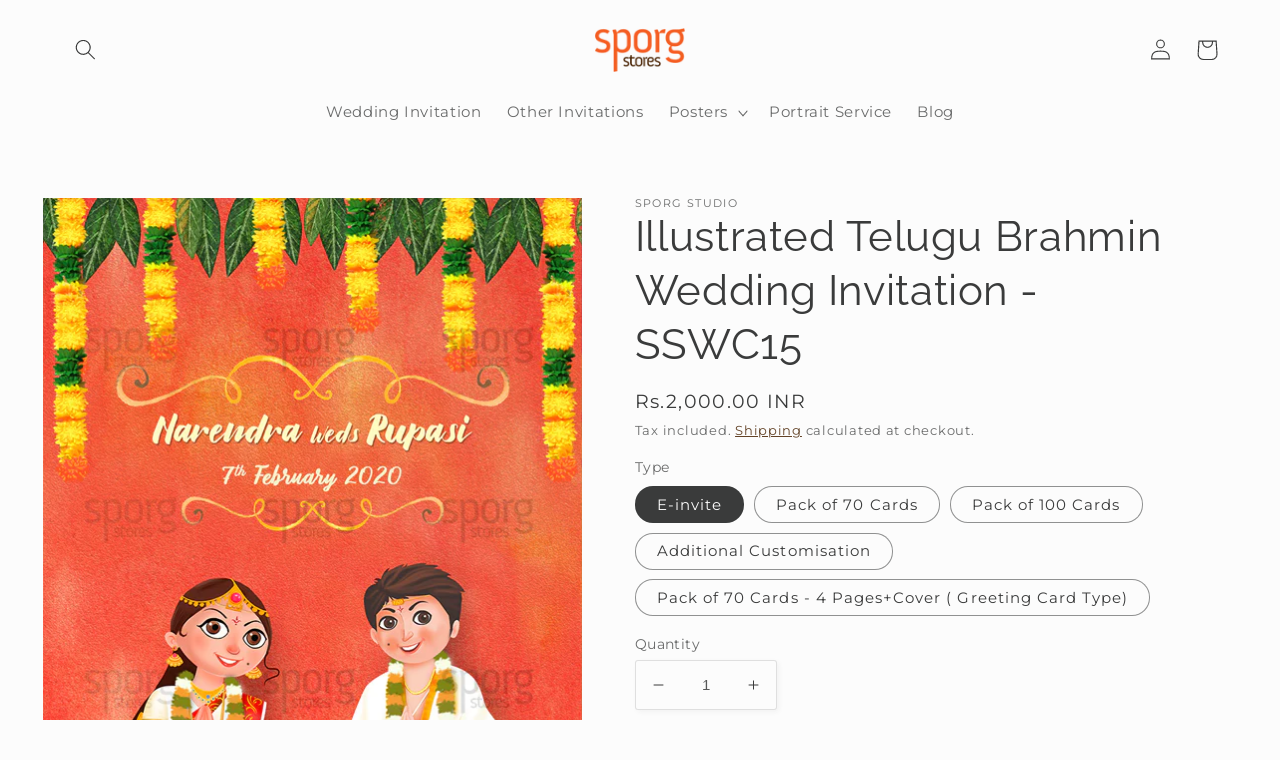

--- FILE ---
content_type: text/html; charset=utf-8
request_url: https://sporgstores.in/products/illustrated-telugu-brahmin-wedding-invitation-sswc15
body_size: 23781
content:
<!doctype html>
<html class="no-js" lang="en">
  <head>
    <meta charset="utf-8">
    <meta http-equiv="X-UA-Compatible" content="IE=edge">
    <meta name="viewport" content="width=device-width,initial-scale=1">
    <meta name="theme-color" content="">
    <link rel="canonical" href="https://sporgstores.in/products/illustrated-telugu-brahmin-wedding-invitation-sswc15">
    <link rel="preconnect" href="https://cdn.shopify.com" crossorigin><link rel="icon" type="image/png" href="//sporgstores.in/cdn/shop/files/profile_thumb_reverse.jpg?crop=center&height=32&v=1661254083&width=32"><link rel="preconnect" href="https://fonts.shopifycdn.com" crossorigin><title>
      Illustrated Telugu Brahmin Wedding Invitation - SSWC15
 &ndash; SPORG Stores</title>

    
      <meta name="description" content="Buy printed illustrated invitation cards or e-invitation for Telugu brahmin weddings online. Telugu brahmin wedding card made to be creative and attractive with illustrated elements featuring Telugu brahmin couple.">
    

    

<meta property="og:site_name" content="SPORG Stores">
<meta property="og:url" content="https://sporgstores.in/products/illustrated-telugu-brahmin-wedding-invitation-sswc15">
<meta property="og:title" content="Illustrated Telugu Brahmin Wedding Invitation - SSWC15">
<meta property="og:type" content="product">
<meta property="og:description" content="Buy printed illustrated invitation cards or e-invitation for Telugu brahmin weddings online. Telugu brahmin wedding card made to be creative and attractive with illustrated elements featuring Telugu brahmin couple."><meta property="og:image" content="http://sporgstores.in/cdn/shop/products/telugu-bhramin-wedding-thumb-front.jpg?v=1601707446">
  <meta property="og:image:secure_url" content="https://sporgstores.in/cdn/shop/products/telugu-bhramin-wedding-thumb-front.jpg?v=1601707446">
  <meta property="og:image:width" content="541">
  <meta property="og:image:height" content="811"><meta property="og:price:amount" content="1,500.00">
  <meta property="og:price:currency" content="INR"><meta name="twitter:card" content="summary_large_image">
<meta name="twitter:title" content="Illustrated Telugu Brahmin Wedding Invitation - SSWC15">
<meta name="twitter:description" content="Buy printed illustrated invitation cards or e-invitation for Telugu brahmin weddings online. Telugu brahmin wedding card made to be creative and attractive with illustrated elements featuring Telugu brahmin couple.">


    <script src="//sporgstores.in/cdn/shop/t/13/assets/global.js?v=24850326154503943211658216247" defer="defer"></script>
    <script>window.performance && window.performance.mark && window.performance.mark('shopify.content_for_header.start');</script><meta name="google-site-verification" content="WlXMjemL53bDbtGpeNBYf_DpBjuOqfTkf6CX2WH9JZo">
<meta id="shopify-digital-wallet" name="shopify-digital-wallet" content="/9415374/digital_wallets/dialog">
<link rel="alternate" type="application/json+oembed" href="https://sporgstores.in/products/illustrated-telugu-brahmin-wedding-invitation-sswc15.oembed">
<script async="async" src="/checkouts/internal/preloads.js?locale=en-IN"></script>
<script id="shopify-features" type="application/json">{"accessToken":"783d4c7622ab093611ad79ca1751f342","betas":["rich-media-storefront-analytics"],"domain":"sporgstores.in","predictiveSearch":true,"shopId":9415374,"locale":"en"}</script>
<script>var Shopify = Shopify || {};
Shopify.shop = "sporg-stores.myshopify.com";
Shopify.locale = "en";
Shopify.currency = {"active":"INR","rate":"1.0"};
Shopify.country = "IN";
Shopify.theme = {"name":"Studio","id":130826928294,"schema_name":"Studio","schema_version":"3.0.1","theme_store_id":1431,"role":"main"};
Shopify.theme.handle = "null";
Shopify.theme.style = {"id":null,"handle":null};
Shopify.cdnHost = "sporgstores.in/cdn";
Shopify.routes = Shopify.routes || {};
Shopify.routes.root = "/";</script>
<script type="module">!function(o){(o.Shopify=o.Shopify||{}).modules=!0}(window);</script>
<script>!function(o){function n(){var o=[];function n(){o.push(Array.prototype.slice.apply(arguments))}return n.q=o,n}var t=o.Shopify=o.Shopify||{};t.loadFeatures=n(),t.autoloadFeatures=n()}(window);</script>
<script id="shop-js-analytics" type="application/json">{"pageType":"product"}</script>
<script defer="defer" async type="module" src="//sporgstores.in/cdn/shopifycloud/shop-js/modules/v2/client.init-shop-cart-sync_BApSsMSl.en.esm.js"></script>
<script defer="defer" async type="module" src="//sporgstores.in/cdn/shopifycloud/shop-js/modules/v2/chunk.common_CBoos6YZ.esm.js"></script>
<script type="module">
  await import("//sporgstores.in/cdn/shopifycloud/shop-js/modules/v2/client.init-shop-cart-sync_BApSsMSl.en.esm.js");
await import("//sporgstores.in/cdn/shopifycloud/shop-js/modules/v2/chunk.common_CBoos6YZ.esm.js");

  window.Shopify.SignInWithShop?.initShopCartSync?.({"fedCMEnabled":true,"windoidEnabled":true});

</script>
<script>(function() {
  var isLoaded = false;
  function asyncLoad() {
    if (isLoaded) return;
    isLoaded = true;
    var urls = ["\/\/www.powr.io\/powr.js?powr-token=sporg-stores.myshopify.com\u0026external-type=shopify\u0026shop=sporg-stores.myshopify.com","https:\/\/instafeed.nfcube.com\/cdn\/4a12571ff691a445ad58cb66efefa56a.js?shop=sporg-stores.myshopify.com","https:\/\/servicify-appointments.herokuapp.com\/public\/frontend-v1.0.0.js?shop=sporg-stores.myshopify.com"];
    for (var i = 0; i < urls.length; i++) {
      var s = document.createElement('script');
      s.type = 'text/javascript';
      s.async = true;
      s.src = urls[i];
      var x = document.getElementsByTagName('script')[0];
      x.parentNode.insertBefore(s, x);
    }
  };
  if(window.attachEvent) {
    window.attachEvent('onload', asyncLoad);
  } else {
    window.addEventListener('load', asyncLoad, false);
  }
})();</script>
<script id="__st">var __st={"a":9415374,"offset":19800,"reqid":"f8cd9ac7-81ec-473f-a318-f2ee5c5d36a3-1768882513","pageurl":"sporgstores.in\/products\/illustrated-telugu-brahmin-wedding-invitation-sswc15","u":"ece1cc6366dd","p":"product","rtyp":"product","rid":5795299262630};</script>
<script>window.ShopifyPaypalV4VisibilityTracking = true;</script>
<script id="captcha-bootstrap">!function(){'use strict';const t='contact',e='account',n='new_comment',o=[[t,t],['blogs',n],['comments',n],[t,'customer']],c=[[e,'customer_login'],[e,'guest_login'],[e,'recover_customer_password'],[e,'create_customer']],r=t=>t.map((([t,e])=>`form[action*='/${t}']:not([data-nocaptcha='true']) input[name='form_type'][value='${e}']`)).join(','),a=t=>()=>t?[...document.querySelectorAll(t)].map((t=>t.form)):[];function s(){const t=[...o],e=r(t);return a(e)}const i='password',u='form_key',d=['recaptcha-v3-token','g-recaptcha-response','h-captcha-response',i],f=()=>{try{return window.sessionStorage}catch{return}},m='__shopify_v',_=t=>t.elements[u];function p(t,e,n=!1){try{const o=window.sessionStorage,c=JSON.parse(o.getItem(e)),{data:r}=function(t){const{data:e,action:n}=t;return t[m]||n?{data:e,action:n}:{data:t,action:n}}(c);for(const[e,n]of Object.entries(r))t.elements[e]&&(t.elements[e].value=n);n&&o.removeItem(e)}catch(o){console.error('form repopulation failed',{error:o})}}const l='form_type',E='cptcha';function T(t){t.dataset[E]=!0}const w=window,h=w.document,L='Shopify',v='ce_forms',y='captcha';let A=!1;((t,e)=>{const n=(g='f06e6c50-85a8-45c8-87d0-21a2b65856fe',I='https://cdn.shopify.com/shopifycloud/storefront-forms-hcaptcha/ce_storefront_forms_captcha_hcaptcha.v1.5.2.iife.js',D={infoText:'Protected by hCaptcha',privacyText:'Privacy',termsText:'Terms'},(t,e,n)=>{const o=w[L][v],c=o.bindForm;if(c)return c(t,g,e,D).then(n);var r;o.q.push([[t,g,e,D],n]),r=I,A||(h.body.append(Object.assign(h.createElement('script'),{id:'captcha-provider',async:!0,src:r})),A=!0)});var g,I,D;w[L]=w[L]||{},w[L][v]=w[L][v]||{},w[L][v].q=[],w[L][y]=w[L][y]||{},w[L][y].protect=function(t,e){n(t,void 0,e),T(t)},Object.freeze(w[L][y]),function(t,e,n,w,h,L){const[v,y,A,g]=function(t,e,n){const i=e?o:[],u=t?c:[],d=[...i,...u],f=r(d),m=r(i),_=r(d.filter((([t,e])=>n.includes(e))));return[a(f),a(m),a(_),s()]}(w,h,L),I=t=>{const e=t.target;return e instanceof HTMLFormElement?e:e&&e.form},D=t=>v().includes(t);t.addEventListener('submit',(t=>{const e=I(t);if(!e)return;const n=D(e)&&!e.dataset.hcaptchaBound&&!e.dataset.recaptchaBound,o=_(e),c=g().includes(e)&&(!o||!o.value);(n||c)&&t.preventDefault(),c&&!n&&(function(t){try{if(!f())return;!function(t){const e=f();if(!e)return;const n=_(t);if(!n)return;const o=n.value;o&&e.removeItem(o)}(t);const e=Array.from(Array(32),(()=>Math.random().toString(36)[2])).join('');!function(t,e){_(t)||t.append(Object.assign(document.createElement('input'),{type:'hidden',name:u})),t.elements[u].value=e}(t,e),function(t,e){const n=f();if(!n)return;const o=[...t.querySelectorAll(`input[type='${i}']`)].map((({name:t})=>t)),c=[...d,...o],r={};for(const[a,s]of new FormData(t).entries())c.includes(a)||(r[a]=s);n.setItem(e,JSON.stringify({[m]:1,action:t.action,data:r}))}(t,e)}catch(e){console.error('failed to persist form',e)}}(e),e.submit())}));const S=(t,e)=>{t&&!t.dataset[E]&&(n(t,e.some((e=>e===t))),T(t))};for(const o of['focusin','change'])t.addEventListener(o,(t=>{const e=I(t);D(e)&&S(e,y())}));const B=e.get('form_key'),M=e.get(l),P=B&&M;t.addEventListener('DOMContentLoaded',(()=>{const t=y();if(P)for(const e of t)e.elements[l].value===M&&p(e,B);[...new Set([...A(),...v().filter((t=>'true'===t.dataset.shopifyCaptcha))])].forEach((e=>S(e,t)))}))}(h,new URLSearchParams(w.location.search),n,t,e,['guest_login'])})(!0,!0)}();</script>
<script integrity="sha256-4kQ18oKyAcykRKYeNunJcIwy7WH5gtpwJnB7kiuLZ1E=" data-source-attribution="shopify.loadfeatures" defer="defer" src="//sporgstores.in/cdn/shopifycloud/storefront/assets/storefront/load_feature-a0a9edcb.js" crossorigin="anonymous"></script>
<script data-source-attribution="shopify.dynamic_checkout.dynamic.init">var Shopify=Shopify||{};Shopify.PaymentButton=Shopify.PaymentButton||{isStorefrontPortableWallets:!0,init:function(){window.Shopify.PaymentButton.init=function(){};var t=document.createElement("script");t.src="https://sporgstores.in/cdn/shopifycloud/portable-wallets/latest/portable-wallets.en.js",t.type="module",document.head.appendChild(t)}};
</script>
<script data-source-attribution="shopify.dynamic_checkout.buyer_consent">
  function portableWalletsHideBuyerConsent(e){var t=document.getElementById("shopify-buyer-consent"),n=document.getElementById("shopify-subscription-policy-button");t&&n&&(t.classList.add("hidden"),t.setAttribute("aria-hidden","true"),n.removeEventListener("click",e))}function portableWalletsShowBuyerConsent(e){var t=document.getElementById("shopify-buyer-consent"),n=document.getElementById("shopify-subscription-policy-button");t&&n&&(t.classList.remove("hidden"),t.removeAttribute("aria-hidden"),n.addEventListener("click",e))}window.Shopify?.PaymentButton&&(window.Shopify.PaymentButton.hideBuyerConsent=portableWalletsHideBuyerConsent,window.Shopify.PaymentButton.showBuyerConsent=portableWalletsShowBuyerConsent);
</script>
<script>
  function portableWalletsCleanup(e){e&&e.src&&console.error("Failed to load portable wallets script "+e.src);var t=document.querySelectorAll("shopify-accelerated-checkout .shopify-payment-button__skeleton, shopify-accelerated-checkout-cart .wallet-cart-button__skeleton"),e=document.getElementById("shopify-buyer-consent");for(let e=0;e<t.length;e++)t[e].remove();e&&e.remove()}function portableWalletsNotLoadedAsModule(e){e instanceof ErrorEvent&&"string"==typeof e.message&&e.message.includes("import.meta")&&"string"==typeof e.filename&&e.filename.includes("portable-wallets")&&(window.removeEventListener("error",portableWalletsNotLoadedAsModule),window.Shopify.PaymentButton.failedToLoad=e,"loading"===document.readyState?document.addEventListener("DOMContentLoaded",window.Shopify.PaymentButton.init):window.Shopify.PaymentButton.init())}window.addEventListener("error",portableWalletsNotLoadedAsModule);
</script>

<script type="module" src="https://sporgstores.in/cdn/shopifycloud/portable-wallets/latest/portable-wallets.en.js" onError="portableWalletsCleanup(this)" crossorigin="anonymous"></script>
<script nomodule>
  document.addEventListener("DOMContentLoaded", portableWalletsCleanup);
</script>

<link id="shopify-accelerated-checkout-styles" rel="stylesheet" media="screen" href="https://sporgstores.in/cdn/shopifycloud/portable-wallets/latest/accelerated-checkout-backwards-compat.css" crossorigin="anonymous">
<style id="shopify-accelerated-checkout-cart">
        #shopify-buyer-consent {
  margin-top: 1em;
  display: inline-block;
  width: 100%;
}

#shopify-buyer-consent.hidden {
  display: none;
}

#shopify-subscription-policy-button {
  background: none;
  border: none;
  padding: 0;
  text-decoration: underline;
  font-size: inherit;
  cursor: pointer;
}

#shopify-subscription-policy-button::before {
  box-shadow: none;
}

      </style>
<script id="sections-script" data-sections="product-recommendations,header,footer" defer="defer" src="//sporgstores.in/cdn/shop/t/13/compiled_assets/scripts.js?v=496"></script>
<script>window.performance && window.performance.mark && window.performance.mark('shopify.content_for_header.end');</script> 
 <script src="//sporgstores.in/cdn/shop/t/13/assets/servicify-asset.js?v=9391740801321792721661346882" type="text/javascript"></script>


    <style data-shopify>
      @font-face {
  font-family: Montserrat;
  font-weight: 400;
  font-style: normal;
  font-display: swap;
  src: url("//sporgstores.in/cdn/fonts/montserrat/montserrat_n4.81949fa0ac9fd2021e16436151e8eaa539321637.woff2") format("woff2"),
       url("//sporgstores.in/cdn/fonts/montserrat/montserrat_n4.a6c632ca7b62da89c3594789ba828388aac693fe.woff") format("woff");
}

      @font-face {
  font-family: Montserrat;
  font-weight: 700;
  font-style: normal;
  font-display: swap;
  src: url("//sporgstores.in/cdn/fonts/montserrat/montserrat_n7.3c434e22befd5c18a6b4afadb1e3d77c128c7939.woff2") format("woff2"),
       url("//sporgstores.in/cdn/fonts/montserrat/montserrat_n7.5d9fa6e2cae713c8fb539a9876489d86207fe957.woff") format("woff");
}

      @font-face {
  font-family: Montserrat;
  font-weight: 400;
  font-style: italic;
  font-display: swap;
  src: url("//sporgstores.in/cdn/fonts/montserrat/montserrat_i4.5a4ea298b4789e064f62a29aafc18d41f09ae59b.woff2") format("woff2"),
       url("//sporgstores.in/cdn/fonts/montserrat/montserrat_i4.072b5869c5e0ed5b9d2021e4c2af132e16681ad2.woff") format("woff");
}

      @font-face {
  font-family: Montserrat;
  font-weight: 700;
  font-style: italic;
  font-display: swap;
  src: url("//sporgstores.in/cdn/fonts/montserrat/montserrat_i7.a0d4a463df4f146567d871890ffb3c80408e7732.woff2") format("woff2"),
       url("//sporgstores.in/cdn/fonts/montserrat/montserrat_i7.f6ec9f2a0681acc6f8152c40921d2a4d2e1a2c78.woff") format("woff");
}

      @font-face {
  font-family: Raleway;
  font-weight: 400;
  font-style: normal;
  font-display: swap;
  src: url("//sporgstores.in/cdn/fonts/raleway/raleway_n4.2c76ddd103ff0f30b1230f13e160330ff8b2c68a.woff2") format("woff2"),
       url("//sporgstores.in/cdn/fonts/raleway/raleway_n4.c057757dddc39994ad5d9c9f58e7c2c2a72359a9.woff") format("woff");
}


      :root {
        --font-body-family: Montserrat, sans-serif;
        --font-body-style: normal;
        --font-body-weight: 400;
        --font-body-weight-bold: 700;

        --font-heading-family: Raleway, sans-serif;
        --font-heading-style: normal;
        --font-heading-weight: 400;

        --font-body-scale: 1.05;
        --font-heading-scale: 1.0;

        --color-base-text: 58, 59, 59;
        --color-shadow: 58, 59, 59;
        --color-base-background-1: 252, 252, 252;
        --color-base-background-2: 235, 236, 237;
        --color-base-solid-button-labels: 252, 252, 252;
        --color-base-outline-button-labels: 72, 34, 1;
        --color-base-accent-1: 245, 92, 32;
        --color-base-accent-2: 72, 34, 1;
        --payment-terms-background-color: #fcfcfc;

        --gradient-base-background-1: #fcfcfc;
        --gradient-base-background-2: #ebeced;
        --gradient-base-accent-1: #f55c20;
        --gradient-base-accent-2: #482201;

        --media-padding: px;
        --media-border-opacity: 0.05;
        --media-border-width: 0px;
        --media-radius: 0px;
        --media-shadow-opacity: 0.0;
        --media-shadow-horizontal-offset: 0px;
        --media-shadow-vertical-offset: 0px;
        --media-shadow-blur-radius: 0px;
        --media-shadow-visible: 0;

        --page-width: 120rem;
        --page-width-margin: 0rem;

        --card-image-padding: 0.0rem;
        --card-corner-radius: 0.0rem;
        --card-text-alignment: center;
        --card-border-width: 0.0rem;
        --card-border-opacity: 0.0;
        --card-shadow-opacity: 0.1;
        --card-shadow-visible: 1;
        --card-shadow-horizontal-offset: 0.0rem;
        --card-shadow-vertical-offset: 0.0rem;
        --card-shadow-blur-radius: 0.0rem;

        --badge-corner-radius: 4.0rem;

        --popup-border-width: 0px;
        --popup-border-opacity: 0.1;
        --popup-corner-radius: 0px;
        --popup-shadow-opacity: 0.1;
        --popup-shadow-horizontal-offset: 6px;
        --popup-shadow-vertical-offset: 6px;
        --popup-shadow-blur-radius: 25px;

        --drawer-border-width: 1px;
        --drawer-border-opacity: 0.1;
        --drawer-shadow-opacity: 0.0;
        --drawer-shadow-horizontal-offset: 0px;
        --drawer-shadow-vertical-offset: 0px;
        --drawer-shadow-blur-radius: 0px;

        --spacing-sections-desktop: 0px;
        --spacing-sections-mobile: 0px;

        --grid-desktop-vertical-spacing: 40px;
        --grid-desktop-horizontal-spacing: 40px;
        --grid-mobile-vertical-spacing: 20px;
        --grid-mobile-horizontal-spacing: 20px;

        --text-boxes-border-opacity: 0.0;
        --text-boxes-border-width: 0px;
        --text-boxes-radius: 0px;
        --text-boxes-shadow-opacity: 0.0;
        --text-boxes-shadow-visible: 0;
        --text-boxes-shadow-horizontal-offset: 0px;
        --text-boxes-shadow-vertical-offset: 0px;
        --text-boxes-shadow-blur-radius: 0px;

        --buttons-radius: 40px;
        --buttons-radius-outset: 41px;
        --buttons-border-width: 1px;
        --buttons-border-opacity: 1.0;
        --buttons-shadow-opacity: 0.1;
        --buttons-shadow-visible: 1;
        --buttons-shadow-horizontal-offset: 2px;
        --buttons-shadow-vertical-offset: 2px;
        --buttons-shadow-blur-radius: 5px;
        --buttons-border-offset: 0.3px;

        --inputs-radius: 2px;
        --inputs-border-width: 1px;
        --inputs-border-opacity: 0.15;
        --inputs-shadow-opacity: 0.05;
        --inputs-shadow-horizontal-offset: 2px;
        --inputs-margin-offset: 2px;
        --inputs-shadow-vertical-offset: 2px;
        --inputs-shadow-blur-radius: 5px;
        --inputs-radius-outset: 3px;

        --variant-pills-radius: 40px;
        --variant-pills-border-width: 1px;
        --variant-pills-border-opacity: 0.55;
        --variant-pills-shadow-opacity: 0.0;
        --variant-pills-shadow-horizontal-offset: 0px;
        --variant-pills-shadow-vertical-offset: 0px;
        --variant-pills-shadow-blur-radius: 0px;
      }

      *,
      *::before,
      *::after {
        box-sizing: inherit;
      }

      html {
        box-sizing: border-box;
        font-size: calc(var(--font-body-scale) * 62.5%);
        height: 100%;
      }

      body {
        display: grid;
        grid-template-rows: auto auto 1fr auto;
        grid-template-columns: 100%;
        min-height: 100%;
        margin: 0;
        font-size: 1.5rem;
        letter-spacing: 0.06rem;
        line-height: calc(1 + 0.8 / var(--font-body-scale));
        font-family: var(--font-body-family);
        font-style: var(--font-body-style);
        font-weight: var(--font-body-weight);
      }

      @media screen and (min-width: 750px) {
        body {
          font-size: 1.6rem;
        }
      }
    </style>

    <link href="//sporgstores.in/cdn/shop/t/13/assets/base.css?v=19666067365360246481658216248" rel="stylesheet" type="text/css" media="all" />
<link rel="preload" as="font" href="//sporgstores.in/cdn/fonts/montserrat/montserrat_n4.81949fa0ac9fd2021e16436151e8eaa539321637.woff2" type="font/woff2" crossorigin><link rel="preload" as="font" href="//sporgstores.in/cdn/fonts/raleway/raleway_n4.2c76ddd103ff0f30b1230f13e160330ff8b2c68a.woff2" type="font/woff2" crossorigin><link rel="stylesheet" href="//sporgstores.in/cdn/shop/t/13/assets/component-predictive-search.css?v=165644661289088488651658216246" media="print" onload="this.media='all'"><script>document.documentElement.className = document.documentElement.className.replace('no-js', 'js');
    if (Shopify.designMode) {
      document.documentElement.classList.add('shopify-design-mode');
    }
    </script>
  <link href="https://monorail-edge.shopifysvc.com" rel="dns-prefetch">
<script>(function(){if ("sendBeacon" in navigator && "performance" in window) {try {var session_token_from_headers = performance.getEntriesByType('navigation')[0].serverTiming.find(x => x.name == '_s').description;} catch {var session_token_from_headers = undefined;}var session_cookie_matches = document.cookie.match(/_shopify_s=([^;]*)/);var session_token_from_cookie = session_cookie_matches && session_cookie_matches.length === 2 ? session_cookie_matches[1] : "";var session_token = session_token_from_headers || session_token_from_cookie || "";function handle_abandonment_event(e) {var entries = performance.getEntries().filter(function(entry) {return /monorail-edge.shopifysvc.com/.test(entry.name);});if (!window.abandonment_tracked && entries.length === 0) {window.abandonment_tracked = true;var currentMs = Date.now();var navigation_start = performance.timing.navigationStart;var payload = {shop_id: 9415374,url: window.location.href,navigation_start,duration: currentMs - navigation_start,session_token,page_type: "product"};window.navigator.sendBeacon("https://monorail-edge.shopifysvc.com/v1/produce", JSON.stringify({schema_id: "online_store_buyer_site_abandonment/1.1",payload: payload,metadata: {event_created_at_ms: currentMs,event_sent_at_ms: currentMs}}));}}window.addEventListener('pagehide', handle_abandonment_event);}}());</script>
<script id="web-pixels-manager-setup">(function e(e,d,r,n,o){if(void 0===o&&(o={}),!Boolean(null===(a=null===(i=window.Shopify)||void 0===i?void 0:i.analytics)||void 0===a?void 0:a.replayQueue)){var i,a;window.Shopify=window.Shopify||{};var t=window.Shopify;t.analytics=t.analytics||{};var s=t.analytics;s.replayQueue=[],s.publish=function(e,d,r){return s.replayQueue.push([e,d,r]),!0};try{self.performance.mark("wpm:start")}catch(e){}var l=function(){var e={modern:/Edge?\/(1{2}[4-9]|1[2-9]\d|[2-9]\d{2}|\d{4,})\.\d+(\.\d+|)|Firefox\/(1{2}[4-9]|1[2-9]\d|[2-9]\d{2}|\d{4,})\.\d+(\.\d+|)|Chrom(ium|e)\/(9{2}|\d{3,})\.\d+(\.\d+|)|(Maci|X1{2}).+ Version\/(15\.\d+|(1[6-9]|[2-9]\d|\d{3,})\.\d+)([,.]\d+|)( \(\w+\)|)( Mobile\/\w+|) Safari\/|Chrome.+OPR\/(9{2}|\d{3,})\.\d+\.\d+|(CPU[ +]OS|iPhone[ +]OS|CPU[ +]iPhone|CPU IPhone OS|CPU iPad OS)[ +]+(15[._]\d+|(1[6-9]|[2-9]\d|\d{3,})[._]\d+)([._]\d+|)|Android:?[ /-](13[3-9]|1[4-9]\d|[2-9]\d{2}|\d{4,})(\.\d+|)(\.\d+|)|Android.+Firefox\/(13[5-9]|1[4-9]\d|[2-9]\d{2}|\d{4,})\.\d+(\.\d+|)|Android.+Chrom(ium|e)\/(13[3-9]|1[4-9]\d|[2-9]\d{2}|\d{4,})\.\d+(\.\d+|)|SamsungBrowser\/([2-9]\d|\d{3,})\.\d+/,legacy:/Edge?\/(1[6-9]|[2-9]\d|\d{3,})\.\d+(\.\d+|)|Firefox\/(5[4-9]|[6-9]\d|\d{3,})\.\d+(\.\d+|)|Chrom(ium|e)\/(5[1-9]|[6-9]\d|\d{3,})\.\d+(\.\d+|)([\d.]+$|.*Safari\/(?![\d.]+ Edge\/[\d.]+$))|(Maci|X1{2}).+ Version\/(10\.\d+|(1[1-9]|[2-9]\d|\d{3,})\.\d+)([,.]\d+|)( \(\w+\)|)( Mobile\/\w+|) Safari\/|Chrome.+OPR\/(3[89]|[4-9]\d|\d{3,})\.\d+\.\d+|(CPU[ +]OS|iPhone[ +]OS|CPU[ +]iPhone|CPU IPhone OS|CPU iPad OS)[ +]+(10[._]\d+|(1[1-9]|[2-9]\d|\d{3,})[._]\d+)([._]\d+|)|Android:?[ /-](13[3-9]|1[4-9]\d|[2-9]\d{2}|\d{4,})(\.\d+|)(\.\d+|)|Mobile Safari.+OPR\/([89]\d|\d{3,})\.\d+\.\d+|Android.+Firefox\/(13[5-9]|1[4-9]\d|[2-9]\d{2}|\d{4,})\.\d+(\.\d+|)|Android.+Chrom(ium|e)\/(13[3-9]|1[4-9]\d|[2-9]\d{2}|\d{4,})\.\d+(\.\d+|)|Android.+(UC? ?Browser|UCWEB|U3)[ /]?(15\.([5-9]|\d{2,})|(1[6-9]|[2-9]\d|\d{3,})\.\d+)\.\d+|SamsungBrowser\/(5\.\d+|([6-9]|\d{2,})\.\d+)|Android.+MQ{2}Browser\/(14(\.(9|\d{2,})|)|(1[5-9]|[2-9]\d|\d{3,})(\.\d+|))(\.\d+|)|K[Aa][Ii]OS\/(3\.\d+|([4-9]|\d{2,})\.\d+)(\.\d+|)/},d=e.modern,r=e.legacy,n=navigator.userAgent;return n.match(d)?"modern":n.match(r)?"legacy":"unknown"}(),u="modern"===l?"modern":"legacy",c=(null!=n?n:{modern:"",legacy:""})[u],f=function(e){return[e.baseUrl,"/wpm","/b",e.hashVersion,"modern"===e.buildTarget?"m":"l",".js"].join("")}({baseUrl:d,hashVersion:r,buildTarget:u}),m=function(e){var d=e.version,r=e.bundleTarget,n=e.surface,o=e.pageUrl,i=e.monorailEndpoint;return{emit:function(e){var a=e.status,t=e.errorMsg,s=(new Date).getTime(),l=JSON.stringify({metadata:{event_sent_at_ms:s},events:[{schema_id:"web_pixels_manager_load/3.1",payload:{version:d,bundle_target:r,page_url:o,status:a,surface:n,error_msg:t},metadata:{event_created_at_ms:s}}]});if(!i)return console&&console.warn&&console.warn("[Web Pixels Manager] No Monorail endpoint provided, skipping logging."),!1;try{return self.navigator.sendBeacon.bind(self.navigator)(i,l)}catch(e){}var u=new XMLHttpRequest;try{return u.open("POST",i,!0),u.setRequestHeader("Content-Type","text/plain"),u.send(l),!0}catch(e){return console&&console.warn&&console.warn("[Web Pixels Manager] Got an unhandled error while logging to Monorail."),!1}}}}({version:r,bundleTarget:l,surface:e.surface,pageUrl:self.location.href,monorailEndpoint:e.monorailEndpoint});try{o.browserTarget=l,function(e){var d=e.src,r=e.async,n=void 0===r||r,o=e.onload,i=e.onerror,a=e.sri,t=e.scriptDataAttributes,s=void 0===t?{}:t,l=document.createElement("script"),u=document.querySelector("head"),c=document.querySelector("body");if(l.async=n,l.src=d,a&&(l.integrity=a,l.crossOrigin="anonymous"),s)for(var f in s)if(Object.prototype.hasOwnProperty.call(s,f))try{l.dataset[f]=s[f]}catch(e){}if(o&&l.addEventListener("load",o),i&&l.addEventListener("error",i),u)u.appendChild(l);else{if(!c)throw new Error("Did not find a head or body element to append the script");c.appendChild(l)}}({src:f,async:!0,onload:function(){if(!function(){var e,d;return Boolean(null===(d=null===(e=window.Shopify)||void 0===e?void 0:e.analytics)||void 0===d?void 0:d.initialized)}()){var d=window.webPixelsManager.init(e)||void 0;if(d){var r=window.Shopify.analytics;r.replayQueue.forEach((function(e){var r=e[0],n=e[1],o=e[2];d.publishCustomEvent(r,n,o)})),r.replayQueue=[],r.publish=d.publishCustomEvent,r.visitor=d.visitor,r.initialized=!0}}},onerror:function(){return m.emit({status:"failed",errorMsg:"".concat(f," has failed to load")})},sri:function(e){var d=/^sha384-[A-Za-z0-9+/=]+$/;return"string"==typeof e&&d.test(e)}(c)?c:"",scriptDataAttributes:o}),m.emit({status:"loading"})}catch(e){m.emit({status:"failed",errorMsg:(null==e?void 0:e.message)||"Unknown error"})}}})({shopId: 9415374,storefrontBaseUrl: "https://sporgstores.in",extensionsBaseUrl: "https://extensions.shopifycdn.com/cdn/shopifycloud/web-pixels-manager",monorailEndpoint: "https://monorail-edge.shopifysvc.com/unstable/produce_batch",surface: "storefront-renderer",enabledBetaFlags: ["2dca8a86"],webPixelsConfigList: [{"id":"670236838","configuration":"{\"config\":\"{\\\"pixel_id\\\":\\\"G-DQCVFER31P\\\",\\\"target_country\\\":\\\"IN\\\",\\\"gtag_events\\\":[{\\\"type\\\":\\\"begin_checkout\\\",\\\"action_label\\\":\\\"G-DQCVFER31P\\\"},{\\\"type\\\":\\\"search\\\",\\\"action_label\\\":\\\"G-DQCVFER31P\\\"},{\\\"type\\\":\\\"view_item\\\",\\\"action_label\\\":[\\\"G-DQCVFER31P\\\",\\\"MC-WYL5NHXJVE\\\"]},{\\\"type\\\":\\\"purchase\\\",\\\"action_label\\\":[\\\"G-DQCVFER31P\\\",\\\"MC-WYL5NHXJVE\\\"]},{\\\"type\\\":\\\"page_view\\\",\\\"action_label\\\":[\\\"G-DQCVFER31P\\\",\\\"MC-WYL5NHXJVE\\\"]},{\\\"type\\\":\\\"add_payment_info\\\",\\\"action_label\\\":\\\"G-DQCVFER31P\\\"},{\\\"type\\\":\\\"add_to_cart\\\",\\\"action_label\\\":\\\"G-DQCVFER31P\\\"}],\\\"enable_monitoring_mode\\\":false}\"}","eventPayloadVersion":"v1","runtimeContext":"OPEN","scriptVersion":"b2a88bafab3e21179ed38636efcd8a93","type":"APP","apiClientId":1780363,"privacyPurposes":[],"dataSharingAdjustments":{"protectedCustomerApprovalScopes":["read_customer_address","read_customer_email","read_customer_name","read_customer_personal_data","read_customer_phone"]}},{"id":"shopify-app-pixel","configuration":"{}","eventPayloadVersion":"v1","runtimeContext":"STRICT","scriptVersion":"0450","apiClientId":"shopify-pixel","type":"APP","privacyPurposes":["ANALYTICS","MARKETING"]},{"id":"shopify-custom-pixel","eventPayloadVersion":"v1","runtimeContext":"LAX","scriptVersion":"0450","apiClientId":"shopify-pixel","type":"CUSTOM","privacyPurposes":["ANALYTICS","MARKETING"]}],isMerchantRequest: false,initData: {"shop":{"name":"SPORG Stores","paymentSettings":{"currencyCode":"INR"},"myshopifyDomain":"sporg-stores.myshopify.com","countryCode":"IN","storefrontUrl":"https:\/\/sporgstores.in"},"customer":null,"cart":null,"checkout":null,"productVariants":[{"price":{"amount":2000.0,"currencyCode":"INR"},"product":{"title":"Illustrated Telugu Brahmin Wedding Invitation - SSWC15","vendor":"Sporg Studio","id":"5795299262630","untranslatedTitle":"Illustrated Telugu Brahmin Wedding Invitation - SSWC15","url":"\/products\/illustrated-telugu-brahmin-wedding-invitation-sswc15","type":"Wedding Invitation"},"id":"36500069974182","image":{"src":"\/\/sporgstores.in\/cdn\/shop\/products\/telugu-bhramin-wedding-thumb-front.jpg?v=1601707446"},"sku":null,"title":"E-invite","untranslatedTitle":"E-invite"},{"price":{"amount":5600.0,"currencyCode":"INR"},"product":{"title":"Illustrated Telugu Brahmin Wedding Invitation - SSWC15","vendor":"Sporg Studio","id":"5795299262630","untranslatedTitle":"Illustrated Telugu Brahmin Wedding Invitation - SSWC15","url":"\/products\/illustrated-telugu-brahmin-wedding-invitation-sswc15","type":"Wedding Invitation"},"id":"36500070006950","image":{"src":"\/\/sporgstores.in\/cdn\/shop\/products\/telugu-bhramin-wedding-thumb-front.jpg?v=1601707446"},"sku":null,"title":"Pack of 70 Cards","untranslatedTitle":"Pack of 70 Cards"},{"price":{"amount":8000.0,"currencyCode":"INR"},"product":{"title":"Illustrated Telugu Brahmin Wedding Invitation - SSWC15","vendor":"Sporg Studio","id":"5795299262630","untranslatedTitle":"Illustrated Telugu Brahmin Wedding Invitation - SSWC15","url":"\/products\/illustrated-telugu-brahmin-wedding-invitation-sswc15","type":"Wedding Invitation"},"id":"36500070072486","image":{"src":"\/\/sporgstores.in\/cdn\/shop\/products\/telugu-bhramin-wedding-thumb-front.jpg?v=1601707446"},"sku":null,"title":"Pack of 100 Cards","untranslatedTitle":"Pack of 100 Cards"},{"price":{"amount":1500.0,"currencyCode":"INR"},"product":{"title":"Illustrated Telugu Brahmin Wedding Invitation - SSWC15","vendor":"Sporg Studio","id":"5795299262630","untranslatedTitle":"Illustrated Telugu Brahmin Wedding Invitation - SSWC15","url":"\/products\/illustrated-telugu-brahmin-wedding-invitation-sswc15","type":"Wedding Invitation"},"id":"36500106805414","image":{"src":"\/\/sporgstores.in\/cdn\/shop\/products\/telugu-bhramin-wedding-thumb-front.jpg?v=1601707446"},"sku":"","title":"Additional Customisation","untranslatedTitle":"Additional Customisation"},{"price":{"amount":9450.0,"currencyCode":"INR"},"product":{"title":"Illustrated Telugu Brahmin Wedding Invitation - SSWC15","vendor":"Sporg Studio","id":"5795299262630","untranslatedTitle":"Illustrated Telugu Brahmin Wedding Invitation - SSWC15","url":"\/products\/illustrated-telugu-brahmin-wedding-invitation-sswc15","type":"Wedding Invitation"},"id":"40852776255654","image":{"src":"\/\/sporgstores.in\/cdn\/shop\/products\/telugu-bhramin-wedding-thumb-front.jpg?v=1601707446"},"sku":"","title":"Pack of 70 Cards - 4 Pages+Cover ( Greeting Card Type)","untranslatedTitle":"Pack of 70 Cards - 4 Pages+Cover ( Greeting Card Type)"}],"purchasingCompany":null},},"https://sporgstores.in/cdn","fcfee988w5aeb613cpc8e4bc33m6693e112",{"modern":"","legacy":""},{"shopId":"9415374","storefrontBaseUrl":"https:\/\/sporgstores.in","extensionBaseUrl":"https:\/\/extensions.shopifycdn.com\/cdn\/shopifycloud\/web-pixels-manager","surface":"storefront-renderer","enabledBetaFlags":"[\"2dca8a86\"]","isMerchantRequest":"false","hashVersion":"fcfee988w5aeb613cpc8e4bc33m6693e112","publish":"custom","events":"[[\"page_viewed\",{}],[\"product_viewed\",{\"productVariant\":{\"price\":{\"amount\":2000.0,\"currencyCode\":\"INR\"},\"product\":{\"title\":\"Illustrated Telugu Brahmin Wedding Invitation - SSWC15\",\"vendor\":\"Sporg Studio\",\"id\":\"5795299262630\",\"untranslatedTitle\":\"Illustrated Telugu Brahmin Wedding Invitation - SSWC15\",\"url\":\"\/products\/illustrated-telugu-brahmin-wedding-invitation-sswc15\",\"type\":\"Wedding Invitation\"},\"id\":\"36500069974182\",\"image\":{\"src\":\"\/\/sporgstores.in\/cdn\/shop\/products\/telugu-bhramin-wedding-thumb-front.jpg?v=1601707446\"},\"sku\":null,\"title\":\"E-invite\",\"untranslatedTitle\":\"E-invite\"}}]]"});</script><script>
  window.ShopifyAnalytics = window.ShopifyAnalytics || {};
  window.ShopifyAnalytics.meta = window.ShopifyAnalytics.meta || {};
  window.ShopifyAnalytics.meta.currency = 'INR';
  var meta = {"product":{"id":5795299262630,"gid":"gid:\/\/shopify\/Product\/5795299262630","vendor":"Sporg Studio","type":"Wedding Invitation","handle":"illustrated-telugu-brahmin-wedding-invitation-sswc15","variants":[{"id":36500069974182,"price":200000,"name":"Illustrated Telugu Brahmin Wedding Invitation - SSWC15 - E-invite","public_title":"E-invite","sku":null},{"id":36500070006950,"price":560000,"name":"Illustrated Telugu Brahmin Wedding Invitation - SSWC15 - Pack of 70 Cards","public_title":"Pack of 70 Cards","sku":null},{"id":36500070072486,"price":800000,"name":"Illustrated Telugu Brahmin Wedding Invitation - SSWC15 - Pack of 100 Cards","public_title":"Pack of 100 Cards","sku":null},{"id":36500106805414,"price":150000,"name":"Illustrated Telugu Brahmin Wedding Invitation - SSWC15 - Additional Customisation","public_title":"Additional Customisation","sku":""},{"id":40852776255654,"price":945000,"name":"Illustrated Telugu Brahmin Wedding Invitation - SSWC15 - Pack of 70 Cards - 4 Pages+Cover ( Greeting Card Type)","public_title":"Pack of 70 Cards - 4 Pages+Cover ( Greeting Card Type)","sku":""}],"remote":false},"page":{"pageType":"product","resourceType":"product","resourceId":5795299262630,"requestId":"f8cd9ac7-81ec-473f-a318-f2ee5c5d36a3-1768882513"}};
  for (var attr in meta) {
    window.ShopifyAnalytics.meta[attr] = meta[attr];
  }
</script>
<script class="analytics">
  (function () {
    var customDocumentWrite = function(content) {
      var jquery = null;

      if (window.jQuery) {
        jquery = window.jQuery;
      } else if (window.Checkout && window.Checkout.$) {
        jquery = window.Checkout.$;
      }

      if (jquery) {
        jquery('body').append(content);
      }
    };

    var hasLoggedConversion = function(token) {
      if (token) {
        return document.cookie.indexOf('loggedConversion=' + token) !== -1;
      }
      return false;
    }

    var setCookieIfConversion = function(token) {
      if (token) {
        var twoMonthsFromNow = new Date(Date.now());
        twoMonthsFromNow.setMonth(twoMonthsFromNow.getMonth() + 2);

        document.cookie = 'loggedConversion=' + token + '; expires=' + twoMonthsFromNow;
      }
    }

    var trekkie = window.ShopifyAnalytics.lib = window.trekkie = window.trekkie || [];
    if (trekkie.integrations) {
      return;
    }
    trekkie.methods = [
      'identify',
      'page',
      'ready',
      'track',
      'trackForm',
      'trackLink'
    ];
    trekkie.factory = function(method) {
      return function() {
        var args = Array.prototype.slice.call(arguments);
        args.unshift(method);
        trekkie.push(args);
        return trekkie;
      };
    };
    for (var i = 0; i < trekkie.methods.length; i++) {
      var key = trekkie.methods[i];
      trekkie[key] = trekkie.factory(key);
    }
    trekkie.load = function(config) {
      trekkie.config = config || {};
      trekkie.config.initialDocumentCookie = document.cookie;
      var first = document.getElementsByTagName('script')[0];
      var script = document.createElement('script');
      script.type = 'text/javascript';
      script.onerror = function(e) {
        var scriptFallback = document.createElement('script');
        scriptFallback.type = 'text/javascript';
        scriptFallback.onerror = function(error) {
                var Monorail = {
      produce: function produce(monorailDomain, schemaId, payload) {
        var currentMs = new Date().getTime();
        var event = {
          schema_id: schemaId,
          payload: payload,
          metadata: {
            event_created_at_ms: currentMs,
            event_sent_at_ms: currentMs
          }
        };
        return Monorail.sendRequest("https://" + monorailDomain + "/v1/produce", JSON.stringify(event));
      },
      sendRequest: function sendRequest(endpointUrl, payload) {
        // Try the sendBeacon API
        if (window && window.navigator && typeof window.navigator.sendBeacon === 'function' && typeof window.Blob === 'function' && !Monorail.isIos12()) {
          var blobData = new window.Blob([payload], {
            type: 'text/plain'
          });

          if (window.navigator.sendBeacon(endpointUrl, blobData)) {
            return true;
          } // sendBeacon was not successful

        } // XHR beacon

        var xhr = new XMLHttpRequest();

        try {
          xhr.open('POST', endpointUrl);
          xhr.setRequestHeader('Content-Type', 'text/plain');
          xhr.send(payload);
        } catch (e) {
          console.log(e);
        }

        return false;
      },
      isIos12: function isIos12() {
        return window.navigator.userAgent.lastIndexOf('iPhone; CPU iPhone OS 12_') !== -1 || window.navigator.userAgent.lastIndexOf('iPad; CPU OS 12_') !== -1;
      }
    };
    Monorail.produce('monorail-edge.shopifysvc.com',
      'trekkie_storefront_load_errors/1.1',
      {shop_id: 9415374,
      theme_id: 130826928294,
      app_name: "storefront",
      context_url: window.location.href,
      source_url: "//sporgstores.in/cdn/s/trekkie.storefront.cd680fe47e6c39ca5d5df5f0a32d569bc48c0f27.min.js"});

        };
        scriptFallback.async = true;
        scriptFallback.src = '//sporgstores.in/cdn/s/trekkie.storefront.cd680fe47e6c39ca5d5df5f0a32d569bc48c0f27.min.js';
        first.parentNode.insertBefore(scriptFallback, first);
      };
      script.async = true;
      script.src = '//sporgstores.in/cdn/s/trekkie.storefront.cd680fe47e6c39ca5d5df5f0a32d569bc48c0f27.min.js';
      first.parentNode.insertBefore(script, first);
    };
    trekkie.load(
      {"Trekkie":{"appName":"storefront","development":false,"defaultAttributes":{"shopId":9415374,"isMerchantRequest":null,"themeId":130826928294,"themeCityHash":"17948609982360264297","contentLanguage":"en","currency":"INR","eventMetadataId":"e4927a0e-7012-4b99-a163-220b9d3ca834"},"isServerSideCookieWritingEnabled":true,"monorailRegion":"shop_domain","enabledBetaFlags":["65f19447"]},"Session Attribution":{},"S2S":{"facebookCapiEnabled":false,"source":"trekkie-storefront-renderer","apiClientId":580111}}
    );

    var loaded = false;
    trekkie.ready(function() {
      if (loaded) return;
      loaded = true;

      window.ShopifyAnalytics.lib = window.trekkie;

      var originalDocumentWrite = document.write;
      document.write = customDocumentWrite;
      try { window.ShopifyAnalytics.merchantGoogleAnalytics.call(this); } catch(error) {};
      document.write = originalDocumentWrite;

      window.ShopifyAnalytics.lib.page(null,{"pageType":"product","resourceType":"product","resourceId":5795299262630,"requestId":"f8cd9ac7-81ec-473f-a318-f2ee5c5d36a3-1768882513","shopifyEmitted":true});

      var match = window.location.pathname.match(/checkouts\/(.+)\/(thank_you|post_purchase)/)
      var token = match? match[1]: undefined;
      if (!hasLoggedConversion(token)) {
        setCookieIfConversion(token);
        window.ShopifyAnalytics.lib.track("Viewed Product",{"currency":"INR","variantId":36500069974182,"productId":5795299262630,"productGid":"gid:\/\/shopify\/Product\/5795299262630","name":"Illustrated Telugu Brahmin Wedding Invitation - SSWC15 - E-invite","price":"2000.00","sku":null,"brand":"Sporg Studio","variant":"E-invite","category":"Wedding Invitation","nonInteraction":true,"remote":false},undefined,undefined,{"shopifyEmitted":true});
      window.ShopifyAnalytics.lib.track("monorail:\/\/trekkie_storefront_viewed_product\/1.1",{"currency":"INR","variantId":36500069974182,"productId":5795299262630,"productGid":"gid:\/\/shopify\/Product\/5795299262630","name":"Illustrated Telugu Brahmin Wedding Invitation - SSWC15 - E-invite","price":"2000.00","sku":null,"brand":"Sporg Studio","variant":"E-invite","category":"Wedding Invitation","nonInteraction":true,"remote":false,"referer":"https:\/\/sporgstores.in\/products\/illustrated-telugu-brahmin-wedding-invitation-sswc15"});
      }
    });


        var eventsListenerScript = document.createElement('script');
        eventsListenerScript.async = true;
        eventsListenerScript.src = "//sporgstores.in/cdn/shopifycloud/storefront/assets/shop_events_listener-3da45d37.js";
        document.getElementsByTagName('head')[0].appendChild(eventsListenerScript);

})();</script>
  <script>
  if (!window.ga || (window.ga && typeof window.ga !== 'function')) {
    window.ga = function ga() {
      (window.ga.q = window.ga.q || []).push(arguments);
      if (window.Shopify && window.Shopify.analytics && typeof window.Shopify.analytics.publish === 'function') {
        window.Shopify.analytics.publish("ga_stub_called", {}, {sendTo: "google_osp_migration"});
      }
      console.error("Shopify's Google Analytics stub called with:", Array.from(arguments), "\nSee https://help.shopify.com/manual/promoting-marketing/pixels/pixel-migration#google for more information.");
    };
    if (window.Shopify && window.Shopify.analytics && typeof window.Shopify.analytics.publish === 'function') {
      window.Shopify.analytics.publish("ga_stub_initialized", {}, {sendTo: "google_osp_migration"});
    }
  }
</script>
<script
  defer
  src="https://sporgstores.in/cdn/shopifycloud/perf-kit/shopify-perf-kit-3.0.4.min.js"
  data-application="storefront-renderer"
  data-shop-id="9415374"
  data-render-region="gcp-us-central1"
  data-page-type="product"
  data-theme-instance-id="130826928294"
  data-theme-name="Studio"
  data-theme-version="3.0.1"
  data-monorail-region="shop_domain"
  data-resource-timing-sampling-rate="10"
  data-shs="true"
  data-shs-beacon="true"
  data-shs-export-with-fetch="true"
  data-shs-logs-sample-rate="1"
  data-shs-beacon-endpoint="https://sporgstores.in/api/collect"
></script>
</head>

  <body class="gradient">
    <a class="skip-to-content-link button visually-hidden" href="#MainContent">
      Skip to content
    </a><div id="shopify-section-announcement-bar" class="shopify-section">
</div>
    <div id="shopify-section-header" class="shopify-section section-header"><link rel="stylesheet" href="//sporgstores.in/cdn/shop/t/13/assets/component-list-menu.css?v=151968516119678728991658216247" media="print" onload="this.media='all'">
<link rel="stylesheet" href="//sporgstores.in/cdn/shop/t/13/assets/component-search.css?v=96455689198851321781658216246" media="print" onload="this.media='all'">
<link rel="stylesheet" href="//sporgstores.in/cdn/shop/t/13/assets/component-menu-drawer.css?v=182311192829367774911658216246" media="print" onload="this.media='all'">
<link rel="stylesheet" href="//sporgstores.in/cdn/shop/t/13/assets/component-cart-notification.css?v=119852831333870967341658216246" media="print" onload="this.media='all'">
<link rel="stylesheet" href="//sporgstores.in/cdn/shop/t/13/assets/component-cart-items.css?v=23917223812499722491658216248" media="print" onload="this.media='all'"><link rel="stylesheet" href="//sporgstores.in/cdn/shop/t/13/assets/component-price.css?v=112673864592427438181658216246" media="print" onload="this.media='all'">
  <link rel="stylesheet" href="//sporgstores.in/cdn/shop/t/13/assets/component-loading-overlay.css?v=167310470843593579841658216248" media="print" onload="this.media='all'"><noscript><link href="//sporgstores.in/cdn/shop/t/13/assets/component-list-menu.css?v=151968516119678728991658216247" rel="stylesheet" type="text/css" media="all" /></noscript>
<noscript><link href="//sporgstores.in/cdn/shop/t/13/assets/component-search.css?v=96455689198851321781658216246" rel="stylesheet" type="text/css" media="all" /></noscript>
<noscript><link href="//sporgstores.in/cdn/shop/t/13/assets/component-menu-drawer.css?v=182311192829367774911658216246" rel="stylesheet" type="text/css" media="all" /></noscript>
<noscript><link href="//sporgstores.in/cdn/shop/t/13/assets/component-cart-notification.css?v=119852831333870967341658216246" rel="stylesheet" type="text/css" media="all" /></noscript>
<noscript><link href="//sporgstores.in/cdn/shop/t/13/assets/component-cart-items.css?v=23917223812499722491658216248" rel="stylesheet" type="text/css" media="all" /></noscript>

<style>
  header-drawer {
    justify-self: start;
    margin-left: -1.2rem;
  }

  .header__heading-logo {
    max-width: 90px;
  }

  @media screen and (min-width: 990px) {
    header-drawer {
      display: none;
    }
  }

  .menu-drawer-container {
    display: flex;
  }

  .list-menu {
    list-style: none;
    padding: 0;
    margin: 0;
  }

  .list-menu--inline {
    display: inline-flex;
    flex-wrap: wrap;
  }

  summary.list-menu__item {
    padding-right: 2.7rem;
  }

  .list-menu__item {
    display: flex;
    align-items: center;
    line-height: calc(1 + 0.3 / var(--font-body-scale));
  }

  .list-menu__item--link {
    text-decoration: none;
    padding-bottom: 1rem;
    padding-top: 1rem;
    line-height: calc(1 + 0.8 / var(--font-body-scale));
  }

  @media screen and (min-width: 750px) {
    .list-menu__item--link {
      padding-bottom: 0.5rem;
      padding-top: 0.5rem;
    }
  }
</style><style data-shopify>.header {
    padding-top: 10px;
    padding-bottom: 4px;
  }

  .section-header {
    margin-bottom: 12px;
  }

  @media screen and (min-width: 750px) {
    .section-header {
      margin-bottom: 16px;
    }
  }

  @media screen and (min-width: 990px) {
    .header {
      padding-top: 20px;
      padding-bottom: 8px;
    }
  }</style><script src="//sporgstores.in/cdn/shop/t/13/assets/details-disclosure.js?v=153497636716254413831658216248" defer="defer"></script>
<script src="//sporgstores.in/cdn/shop/t/13/assets/details-modal.js?v=4511761896672669691658216248" defer="defer"></script>
<script src="//sporgstores.in/cdn/shop/t/13/assets/cart-notification.js?v=31179948596492670111658216246" defer="defer"></script><svg xmlns="http://www.w3.org/2000/svg" class="hidden">
  <symbol id="icon-search" viewbox="0 0 18 19" fill="none">
    <path fill-rule="evenodd" clip-rule="evenodd" d="M11.03 11.68A5.784 5.784 0 112.85 3.5a5.784 5.784 0 018.18 8.18zm.26 1.12a6.78 6.78 0 11.72-.7l5.4 5.4a.5.5 0 11-.71.7l-5.41-5.4z" fill="currentColor"/>
  </symbol>

  <symbol id="icon-close" class="icon icon-close" fill="none" viewBox="0 0 18 17">
    <path d="M.865 15.978a.5.5 0 00.707.707l7.433-7.431 7.579 7.282a.501.501 0 00.846-.37.5.5 0 00-.153-.351L9.712 8.546l7.417-7.416a.5.5 0 10-.707-.708L8.991 7.853 1.413.573a.5.5 0 10-.693.72l7.563 7.268-7.418 7.417z" fill="currentColor">
  </symbol>
</svg>
<sticky-header class="header-wrapper color-background-1 gradient">
  <header class="header header--top-center page-width header--has-menu"><header-drawer data-breakpoint="tablet">
        <details id="Details-menu-drawer-container" class="menu-drawer-container">
          <summary class="header__icon header__icon--menu header__icon--summary link focus-inset" aria-label="Menu">
            <span>
              <svg xmlns="http://www.w3.org/2000/svg" aria-hidden="true" focusable="false" role="presentation" class="icon icon-hamburger" fill="none" viewBox="0 0 18 16">
  <path d="M1 .5a.5.5 0 100 1h15.71a.5.5 0 000-1H1zM.5 8a.5.5 0 01.5-.5h15.71a.5.5 0 010 1H1A.5.5 0 01.5 8zm0 7a.5.5 0 01.5-.5h15.71a.5.5 0 010 1H1a.5.5 0 01-.5-.5z" fill="currentColor">
</svg>

              <svg xmlns="http://www.w3.org/2000/svg" aria-hidden="true" focusable="false" role="presentation" class="icon icon-close" fill="none" viewBox="0 0 18 17">
  <path d="M.865 15.978a.5.5 0 00.707.707l7.433-7.431 7.579 7.282a.501.501 0 00.846-.37.5.5 0 00-.153-.351L9.712 8.546l7.417-7.416a.5.5 0 10-.707-.708L8.991 7.853 1.413.573a.5.5 0 10-.693.72l7.563 7.268-7.418 7.417z" fill="currentColor">
</svg>

            </span>
          </summary>
          <div id="menu-drawer" class="gradient menu-drawer motion-reduce" tabindex="-1">
            <div class="menu-drawer__inner-container">
              <div class="menu-drawer__navigation-container">
                <nav class="menu-drawer__navigation">
                  <ul class="menu-drawer__menu has-submenu list-menu" role="list"><li><a href="/collections/wedding-invitation" class="menu-drawer__menu-item list-menu__item link link--text focus-inset">
                            Wedding Invitation
                          </a></li><li><a href="/collections/other-invitations" class="menu-drawer__menu-item list-menu__item link link--text focus-inset">
                            Other Invitations
                          </a></li><li><details id="Details-menu-drawer-menu-item-3">
                            <summary class="menu-drawer__menu-item list-menu__item link link--text focus-inset">
                              Posters
                              <svg viewBox="0 0 14 10" fill="none" aria-hidden="true" focusable="false" role="presentation" class="icon icon-arrow" xmlns="http://www.w3.org/2000/svg">
  <path fill-rule="evenodd" clip-rule="evenodd" d="M8.537.808a.5.5 0 01.817-.162l4 4a.5.5 0 010 .708l-4 4a.5.5 0 11-.708-.708L11.793 5.5H1a.5.5 0 010-1h10.793L8.646 1.354a.5.5 0 01-.109-.546z" fill="currentColor">
</svg>

                              <svg aria-hidden="true" focusable="false" role="presentation" class="icon icon-caret" viewBox="0 0 10 6">
  <path fill-rule="evenodd" clip-rule="evenodd" d="M9.354.646a.5.5 0 00-.708 0L5 4.293 1.354.646a.5.5 0 00-.708.708l4 4a.5.5 0 00.708 0l4-4a.5.5 0 000-.708z" fill="currentColor">
</svg>

                            </summary>
                            <div id="link-Posters" class="menu-drawer__submenu has-submenu gradient motion-reduce" tabindex="-1">
                              <div class="menu-drawer__inner-submenu">
                                <button class="menu-drawer__close-button link link--text focus-inset" aria-expanded="true">
                                  <svg viewBox="0 0 14 10" fill="none" aria-hidden="true" focusable="false" role="presentation" class="icon icon-arrow" xmlns="http://www.w3.org/2000/svg">
  <path fill-rule="evenodd" clip-rule="evenodd" d="M8.537.808a.5.5 0 01.817-.162l4 4a.5.5 0 010 .708l-4 4a.5.5 0 11-.708-.708L11.793 5.5H1a.5.5 0 010-1h10.793L8.646 1.354a.5.5 0 01-.109-.546z" fill="currentColor">
</svg>

                                  Posters
                                </button>
                                <ul class="menu-drawer__menu list-menu" role="list" tabindex="-1"><li><a href="/collections/krishna" class="menu-drawer__menu-item link link--text list-menu__item focus-inset">
                                          Krishna
                                        </a></li><li><a href="/collections/inspiring-series" class="menu-drawer__menu-item link link--text list-menu__item focus-inset">
                                          Inspiration Series
                                        </a></li><li><a href="/collections/quotes-posters" class="menu-drawer__menu-item link link--text list-menu__item focus-inset">
                                          Quotes
                                        </a></li><li><a href="/collections/maha-periyava-collections" class="menu-drawer__menu-item link link--text list-menu__item focus-inset">
                                          Maha Periyava
                                        </a></li><li><a href="/collections/hindu-religious-posters" class="menu-drawer__menu-item link link--text list-menu__item focus-inset">
                                          Religious Posters
                                        </a></li><li><a href="/collections/happy-birthday" class="menu-drawer__menu-item link link--text list-menu__item focus-inset">
                                          Birthday
                                        </a></li><li><a href="/collections/jesus" class="menu-drawer__menu-item link link--text list-menu__item focus-inset">
                                          Jesus
                                        </a></li><li><a href="/collections/tamil-posters" class="menu-drawer__menu-item link link--text list-menu__item focus-inset">
                                          Tamil Posters
                                        </a></li><li><a href="/collections/global-celebrations" class="menu-drawer__menu-item link link--text list-menu__item focus-inset">
                                          Global Celebrations
                                        </a></li></ul>
                              </div>
                            </div>
                          </details></li><li><a href="/products/art-portrait-service" class="menu-drawer__menu-item list-menu__item link link--text focus-inset">
                            Portrait Service
                          </a></li><li><a href="/blogs/article" class="menu-drawer__menu-item list-menu__item link link--text focus-inset">
                            Blog
                          </a></li></ul>
                </nav>
                <div class="menu-drawer__utility-links"><a href="/account/login" class="menu-drawer__account link focus-inset h5">
                      <svg xmlns="http://www.w3.org/2000/svg" aria-hidden="true" focusable="false" role="presentation" class="icon icon-account" fill="none" viewBox="0 0 18 19">
  <path fill-rule="evenodd" clip-rule="evenodd" d="M6 4.5a3 3 0 116 0 3 3 0 01-6 0zm3-4a4 4 0 100 8 4 4 0 000-8zm5.58 12.15c1.12.82 1.83 2.24 1.91 4.85H1.51c.08-2.6.79-4.03 1.9-4.85C4.66 11.75 6.5 11.5 9 11.5s4.35.26 5.58 1.15zM9 10.5c-2.5 0-4.65.24-6.17 1.35C1.27 12.98.5 14.93.5 18v.5h17V18c0-3.07-.77-5.02-2.33-6.15-1.52-1.1-3.67-1.35-6.17-1.35z" fill="currentColor">
</svg>

Log in</a><ul class="list list-social list-unstyled" role="list"><li class="list-social__item">
                        <a href="https://twitter.com/sporgstudio" class="list-social__link link"><svg aria-hidden="true" focusable="false" role="presentation" class="icon icon-facebook" viewBox="0 0 18 18">
  <path fill="currentColor" d="M16.42.61c.27 0 .5.1.69.28.19.2.28.42.28.7v15.44c0 .27-.1.5-.28.69a.94.94 0 01-.7.28h-4.39v-6.7h2.25l.31-2.65h-2.56v-1.7c0-.4.1-.72.28-.93.18-.2.5-.32 1-.32h1.37V3.35c-.6-.06-1.27-.1-2.01-.1-1.01 0-1.83.3-2.45.9-.62.6-.93 1.44-.93 2.53v1.97H7.04v2.65h2.24V18H.98c-.28 0-.5-.1-.7-.28a.94.94 0 01-.28-.7V1.59c0-.27.1-.5.28-.69a.94.94 0 01.7-.28h15.44z">
</svg>
<span class="visually-hidden">Facebook</span>
                        </a>
                      </li><li class="list-social__item">
                        <a href="https://in.pinterest.com/sporgstudio/" class="list-social__link link"><svg aria-hidden="true" focusable="false" role="presentation" class="icon icon-pinterest" viewBox="0 0 17 18">
  <path fill="currentColor" d="M8.48.58a8.42 8.42 0 015.9 2.45 8.42 8.42 0 011.33 10.08 8.28 8.28 0 01-7.23 4.16 8.5 8.5 0 01-2.37-.32c.42-.68.7-1.29.85-1.8l.59-2.29c.14.28.41.52.8.73.4.2.8.31 1.24.31.87 0 1.65-.25 2.34-.75a4.87 4.87 0 001.6-2.05 7.3 7.3 0 00.56-2.93c0-1.3-.5-2.41-1.49-3.36a5.27 5.27 0 00-3.8-1.43c-.93 0-1.8.16-2.58.48A5.23 5.23 0 002.85 8.6c0 .75.14 1.41.43 1.98.28.56.7.96 1.27 1.2.1.04.19.04.26 0 .07-.03.12-.1.15-.2l.18-.68c.05-.15.02-.3-.11-.45a2.35 2.35 0 01-.57-1.63A3.96 3.96 0 018.6 4.8c1.09 0 1.94.3 2.54.89.61.6.92 1.37.92 2.32 0 .8-.11 1.54-.33 2.21a3.97 3.97 0 01-.93 1.62c-.4.4-.87.6-1.4.6-.43 0-.78-.15-1.06-.47-.27-.32-.36-.7-.26-1.13a111.14 111.14 0 01.47-1.6l.18-.73c.06-.26.09-.47.09-.65 0-.36-.1-.66-.28-.89-.2-.23-.47-.35-.83-.35-.45 0-.83.2-1.13.62-.3.41-.46.93-.46 1.56a4.1 4.1 0 00.18 1.15l.06.15c-.6 2.58-.95 4.1-1.08 4.54-.12.55-.16 1.2-.13 1.94a8.4 8.4 0 01-5-7.65c0-2.3.81-4.28 2.44-5.9A8.04 8.04 0 018.48.57z">
</svg>
<span class="visually-hidden">Pinterest</span>
                        </a>
                      </li><li class="list-social__item">
                        <a href="https://www.instagram.com/sporgstores/" class="list-social__link link"><svg aria-hidden="true" focusable="false" role="presentation" class="icon icon-instagram" viewBox="0 0 18 18">
  <path fill="currentColor" d="M8.77 1.58c2.34 0 2.62.01 3.54.05.86.04 1.32.18 1.63.3.41.17.7.35 1.01.66.3.3.5.6.65 1 .12.32.27.78.3 1.64.05.92.06 1.2.06 3.54s-.01 2.62-.05 3.54a4.79 4.79 0 01-.3 1.63c-.17.41-.35.7-.66 1.01-.3.3-.6.5-1.01.66-.31.12-.77.26-1.63.3-.92.04-1.2.05-3.54.05s-2.62 0-3.55-.05a4.79 4.79 0 01-1.62-.3c-.42-.16-.7-.35-1.01-.66-.31-.3-.5-.6-.66-1a4.87 4.87 0 01-.3-1.64c-.04-.92-.05-1.2-.05-3.54s0-2.62.05-3.54c.04-.86.18-1.32.3-1.63.16-.41.35-.7.66-1.01.3-.3.6-.5 1-.65.32-.12.78-.27 1.63-.3.93-.05 1.2-.06 3.55-.06zm0-1.58C6.39 0 6.09.01 5.15.05c-.93.04-1.57.2-2.13.4-.57.23-1.06.54-1.55 1.02C1 1.96.7 2.45.46 3.02c-.22.56-.37 1.2-.4 2.13C0 6.1 0 6.4 0 8.77s.01 2.68.05 3.61c.04.94.2 1.57.4 2.13.23.58.54 1.07 1.02 1.56.49.48.98.78 1.55 1.01.56.22 1.2.37 2.13.4.94.05 1.24.06 3.62.06 2.39 0 2.68-.01 3.62-.05.93-.04 1.57-.2 2.13-.41a4.27 4.27 0 001.55-1.01c.49-.49.79-.98 1.01-1.56.22-.55.37-1.19.41-2.13.04-.93.05-1.23.05-3.61 0-2.39 0-2.68-.05-3.62a6.47 6.47 0 00-.4-2.13 4.27 4.27 0 00-1.02-1.55A4.35 4.35 0 0014.52.46a6.43 6.43 0 00-2.13-.41A69 69 0 008.77 0z"/>
  <path fill="currentColor" d="M8.8 4a4.5 4.5 0 100 9 4.5 4.5 0 000-9zm0 7.43a2.92 2.92 0 110-5.85 2.92 2.92 0 010 5.85zM13.43 5a1.05 1.05 0 100-2.1 1.05 1.05 0 000 2.1z">
</svg>
<span class="visually-hidden">Instagram</span>
                        </a>
                      </li></ul>
                </div>
              </div>
            </div>
          </div>
        </details>
      </header-drawer><details-modal class="header__search">
        <details>
          <summary class="header__icon header__icon--search header__icon--summary link focus-inset modal__toggle" aria-haspopup="dialog" aria-label="Search">
            <span>
              <svg class="modal__toggle-open icon icon-search" aria-hidden="true" focusable="false" role="presentation">
                <use href="#icon-search">
              </svg>
              <svg class="modal__toggle-close icon icon-close" aria-hidden="true" focusable="false" role="presentation">
                <use href="#icon-close">
              </svg>
            </span>
          </summary>
          <div class="search-modal modal__content gradient" role="dialog" aria-modal="true" aria-label="Search">
            <div class="modal-overlay"></div>
            <div class="search-modal__content search-modal__content-bottom" tabindex="-1"><predictive-search class="search-modal__form" data-loading-text="Loading..."><form action="/search" method="get" role="search" class="search search-modal__form">
                  <div class="field">
                    <input class="search__input field__input"
                      id="Search-In-Modal-1"
                      type="search"
                      name="q"
                      value=""
                      placeholder="Search"role="combobox"
                        aria-expanded="false"
                        aria-owns="predictive-search-results-list"
                        aria-controls="predictive-search-results-list"
                        aria-haspopup="listbox"
                        aria-autocomplete="list"
                        autocorrect="off"
                        autocomplete="off"
                        autocapitalize="off"
                        spellcheck="false">
                    <label class="field__label" for="Search-In-Modal-1">Search</label>
                    <input type="hidden" name="options[prefix]" value="last">
                    <button class="search__button field__button" aria-label="Search">
                      <svg class="icon icon-search" aria-hidden="true" focusable="false" role="presentation">
                        <use href="#icon-search">
                      </svg>
                    </button>
                  </div><div class="predictive-search predictive-search--header" tabindex="-1" data-predictive-search>
                      <div class="predictive-search__loading-state">
                        <svg aria-hidden="true" focusable="false" role="presentation" class="spinner" viewBox="0 0 66 66" xmlns="http://www.w3.org/2000/svg">
                          <circle class="path" fill="none" stroke-width="6" cx="33" cy="33" r="30"></circle>
                        </svg>
                      </div>
                    </div>

                    <span class="predictive-search-status visually-hidden" role="status" aria-hidden="true"></span></form></predictive-search><button type="button" class="modal__close-button link link--text focus-inset" aria-label="Close">
                <svg class="icon icon-close" aria-hidden="true" focusable="false" role="presentation">
                  <use href="#icon-close">
                </svg>
              </button>
            </div>
          </div>
        </details>
      </details-modal><a href="/" class="header__heading-link link link--text focus-inset"><img src="//sporgstores.in/cdn/shop/files/checkout_logo_5.png?v=1613150092" alt="SPORG Stores" srcset="//sporgstores.in/cdn/shop/files/checkout_logo_5.png?v=1613150092&amp;width=50 50w, //sporgstores.in/cdn/shop/files/checkout_logo_5.png?v=1613150092&amp;width=100 100w" width="90" height="44.34782608695652" class="header__heading-logo">
</a><nav class="header__inline-menu">
          <ul class="list-menu list-menu--inline" role="list"><li><a href="/collections/wedding-invitation" class="header__menu-item header__menu-item list-menu__item link link--text focus-inset">
                    <span>Wedding Invitation</span>
                  </a></li><li><a href="/collections/other-invitations" class="header__menu-item header__menu-item list-menu__item link link--text focus-inset">
                    <span>Other Invitations</span>
                  </a></li><li><header-menu>
                    <details id="Details-HeaderMenu-3">
                      <summary class="header__menu-item list-menu__item link focus-inset">
                        <span>Posters</span>
                        <svg aria-hidden="true" focusable="false" role="presentation" class="icon icon-caret" viewBox="0 0 10 6">
  <path fill-rule="evenodd" clip-rule="evenodd" d="M9.354.646a.5.5 0 00-.708 0L5 4.293 1.354.646a.5.5 0 00-.708.708l4 4a.5.5 0 00.708 0l4-4a.5.5 0 000-.708z" fill="currentColor">
</svg>

                      </summary>
                      <ul id="HeaderMenu-MenuList-3" class="header__submenu list-menu list-menu--disclosure gradient caption-large motion-reduce global-settings-popup" role="list" tabindex="-1"><li><a href="/collections/krishna" class="header__menu-item list-menu__item link link--text focus-inset caption-large">
                                Krishna
                              </a></li><li><a href="/collections/inspiring-series" class="header__menu-item list-menu__item link link--text focus-inset caption-large">
                                Inspiration Series
                              </a></li><li><a href="/collections/quotes-posters" class="header__menu-item list-menu__item link link--text focus-inset caption-large">
                                Quotes
                              </a></li><li><a href="/collections/maha-periyava-collections" class="header__menu-item list-menu__item link link--text focus-inset caption-large">
                                Maha Periyava
                              </a></li><li><a href="/collections/hindu-religious-posters" class="header__menu-item list-menu__item link link--text focus-inset caption-large">
                                Religious Posters
                              </a></li><li><a href="/collections/happy-birthday" class="header__menu-item list-menu__item link link--text focus-inset caption-large">
                                Birthday
                              </a></li><li><a href="/collections/jesus" class="header__menu-item list-menu__item link link--text focus-inset caption-large">
                                Jesus
                              </a></li><li><a href="/collections/tamil-posters" class="header__menu-item list-menu__item link link--text focus-inset caption-large">
                                Tamil Posters
                              </a></li><li><a href="/collections/global-celebrations" class="header__menu-item list-menu__item link link--text focus-inset caption-large">
                                Global Celebrations
                              </a></li></ul>
                    </details>
                  </header-menu></li><li><a href="/products/art-portrait-service" class="header__menu-item header__menu-item list-menu__item link link--text focus-inset">
                    <span>Portrait Service</span>
                  </a></li><li><a href="/blogs/article" class="header__menu-item header__menu-item list-menu__item link link--text focus-inset">
                    <span>Blog</span>
                  </a></li></ul>
        </nav><div class="header__icons">
      <details-modal class="header__search">
        <details>
          <summary class="header__icon header__icon--search header__icon--summary link focus-inset modal__toggle" aria-haspopup="dialog" aria-label="Search">
            <span>
              <svg class="modal__toggle-open icon icon-search" aria-hidden="true" focusable="false" role="presentation">
                <use href="#icon-search">
              </svg>
              <svg class="modal__toggle-close icon icon-close" aria-hidden="true" focusable="false" role="presentation">
                <use href="#icon-close">
              </svg>
            </span>
          </summary>
          <div class="search-modal modal__content gradient" role="dialog" aria-modal="true" aria-label="Search">
            <div class="modal-overlay"></div>
            <div class="search-modal__content search-modal__content-bottom" tabindex="-1"><predictive-search class="search-modal__form" data-loading-text="Loading..."><form action="/search" method="get" role="search" class="search search-modal__form">
                  <div class="field">
                    <input class="search__input field__input"
                      id="Search-In-Modal"
                      type="search"
                      name="q"
                      value=""
                      placeholder="Search"role="combobox"
                        aria-expanded="false"
                        aria-owns="predictive-search-results-list"
                        aria-controls="predictive-search-results-list"
                        aria-haspopup="listbox"
                        aria-autocomplete="list"
                        autocorrect="off"
                        autocomplete="off"
                        autocapitalize="off"
                        spellcheck="false">
                    <label class="field__label" for="Search-In-Modal">Search</label>
                    <input type="hidden" name="options[prefix]" value="last">
                    <button class="search__button field__button" aria-label="Search">
                      <svg class="icon icon-search" aria-hidden="true" focusable="false" role="presentation">
                        <use href="#icon-search">
                      </svg>
                    </button>
                  </div><div class="predictive-search predictive-search--header" tabindex="-1" data-predictive-search>
                      <div class="predictive-search__loading-state">
                        <svg aria-hidden="true" focusable="false" role="presentation" class="spinner" viewBox="0 0 66 66" xmlns="http://www.w3.org/2000/svg">
                          <circle class="path" fill="none" stroke-width="6" cx="33" cy="33" r="30"></circle>
                        </svg>
                      </div>
                    </div>

                    <span class="predictive-search-status visually-hidden" role="status" aria-hidden="true"></span></form></predictive-search><button type="button" class="search-modal__close-button modal__close-button link link--text focus-inset" aria-label="Close">
                <svg class="icon icon-close" aria-hidden="true" focusable="false" role="presentation">
                  <use href="#icon-close">
                </svg>
              </button>
            </div>
          </div>
        </details>
      </details-modal><a href="/account/login" class="header__icon header__icon--account link focus-inset small-hide">
          <svg xmlns="http://www.w3.org/2000/svg" aria-hidden="true" focusable="false" role="presentation" class="icon icon-account" fill="none" viewBox="0 0 18 19">
  <path fill-rule="evenodd" clip-rule="evenodd" d="M6 4.5a3 3 0 116 0 3 3 0 01-6 0zm3-4a4 4 0 100 8 4 4 0 000-8zm5.58 12.15c1.12.82 1.83 2.24 1.91 4.85H1.51c.08-2.6.79-4.03 1.9-4.85C4.66 11.75 6.5 11.5 9 11.5s4.35.26 5.58 1.15zM9 10.5c-2.5 0-4.65.24-6.17 1.35C1.27 12.98.5 14.93.5 18v.5h17V18c0-3.07-.77-5.02-2.33-6.15-1.52-1.1-3.67-1.35-6.17-1.35z" fill="currentColor">
</svg>

          <span class="visually-hidden">Log in</span>
        </a><a href="/cart" class="header__icon header__icon--cart link focus-inset" id="cart-icon-bubble"><svg class="icon icon-cart-empty" aria-hidden="true" focusable="false" role="presentation" xmlns="http://www.w3.org/2000/svg" viewBox="0 0 40 40" fill="none">
  <path d="m15.75 11.8h-3.16l-.77 11.6a5 5 0 0 0 4.99 5.34h7.38a5 5 0 0 0 4.99-5.33l-.78-11.61zm0 1h-2.22l-.71 10.67a4 4 0 0 0 3.99 4.27h7.38a4 4 0 0 0 4-4.27l-.72-10.67h-2.22v.63a4.75 4.75 0 1 1 -9.5 0zm8.5 0h-7.5v.63a3.75 3.75 0 1 0 7.5 0z" fill="currentColor" fill-rule="evenodd"/>
</svg>
<span class="visually-hidden">Cart</span></a>
    </div>
  </header>
</sticky-header>

<cart-notification>
  <div class="cart-notification-wrapper page-width">
    <div id="cart-notification" class="cart-notification focus-inset color-background-1 gradient" aria-modal="true" aria-label="Item added to your cart" role="dialog" tabindex="-1">
      <div class="cart-notification__header">
        <h2 class="cart-notification__heading caption-large text-body"><svg class="icon icon-checkmark color-foreground-text" aria-hidden="true" focusable="false" xmlns="http://www.w3.org/2000/svg" viewBox="0 0 12 9" fill="none">
  <path fill-rule="evenodd" clip-rule="evenodd" d="M11.35.643a.5.5 0 01.006.707l-6.77 6.886a.5.5 0 01-.719-.006L.638 4.845a.5.5 0 11.724-.69l2.872 3.011 6.41-6.517a.5.5 0 01.707-.006h-.001z" fill="currentColor"/>
</svg>
Item added to your cart</h2>
        <button type="button" class="cart-notification__close modal__close-button link link--text focus-inset" aria-label="Close">
          <svg class="icon icon-close" aria-hidden="true" focusable="false"><use href="#icon-close"></svg>
        </button>
      </div>
      <div id="cart-notification-product" class="cart-notification-product"></div>
      <div class="cart-notification__links">
        <a href="/cart" id="cart-notification-button" class="button button--secondary button--full-width"></a>
        <form action="/cart" method="post" id="cart-notification-form">
          <button class="button button--primary button--full-width" name="checkout">Check out</button>
        </form>
        <button type="button" class="link button-label">Continue shopping</button>
      </div>
    </div>
  </div>
</cart-notification>
<style data-shopify>
  .cart-notification {
     display: none;
  }
</style>


<script type="application/ld+json">
  {
    "@context": "http://schema.org",
    "@type": "Organization",
    "name": "SPORG Stores",
    
      "logo": "https:\/\/sporgstores.in\/cdn\/shop\/files\/checkout_logo_5.png?v=1613150092\u0026width=138",
    
    "sameAs": [
      "",
      "https:\/\/twitter.com\/sporgstudio",
      "https:\/\/in.pinterest.com\/sporgstudio\/",
      "https:\/\/www.instagram.com\/sporgstores\/",
      "",
      "",
      "",
      "",
      ""
    ],
    "url": "https:\/\/sporgstores.in"
  }
</script>
</div>
    <main id="MainContent" class="content-for-layout focus-none" role="main" tabindex="-1">
      <section id="shopify-section-template--15710712922278__main" class="shopify-section section"><section id="MainProduct-template--15710712922278__main" class="page-width section-template--15710712922278__main-padding" data-section="template--15710712922278__main">
  <link href="//sporgstores.in/cdn/shop/t/13/assets/section-main-product.css?v=46268500185129980601658216246" rel="stylesheet" type="text/css" media="all" />
  <link href="//sporgstores.in/cdn/shop/t/13/assets/component-accordion.css?v=180964204318874863811658216246" rel="stylesheet" type="text/css" media="all" />
  <link href="//sporgstores.in/cdn/shop/t/13/assets/component-price.css?v=112673864592427438181658216246" rel="stylesheet" type="text/css" media="all" />
  <link href="//sporgstores.in/cdn/shop/t/13/assets/component-rte.css?v=69919436638515329781658216248" rel="stylesheet" type="text/css" media="all" />
  <link href="//sporgstores.in/cdn/shop/t/13/assets/component-slider.css?v=95971316053212773771658216246" rel="stylesheet" type="text/css" media="all" />
  <link href="//sporgstores.in/cdn/shop/t/13/assets/component-rating.css?v=24573085263941240431658216247" rel="stylesheet" type="text/css" media="all" />
  <link href="//sporgstores.in/cdn/shop/t/13/assets/component-loading-overlay.css?v=167310470843593579841658216248" rel="stylesheet" type="text/css" media="all" />
  <link href="//sporgstores.in/cdn/shop/t/13/assets/component-deferred-media.css?v=105211437941697141201658216247" rel="stylesheet" type="text/css" media="all" />
<style data-shopify>.section-template--15710712922278__main-padding {
      padding-top: 30px;
      padding-bottom: 75px;
    }

    @media screen and (min-width: 750px) {
      .section-template--15710712922278__main-padding {
        padding-top: 40px;
        padding-bottom: 100px;
      }
    }</style><script src="//sporgstores.in/cdn/shop/t/13/assets/product-form.js?v=24702737604959294451658216246" defer="defer"></script><div class="product product--small product--stacked grid grid--1-col grid--2-col-tablet">
    <div class="grid__item product__media-wrapper">
      <media-gallery id="MediaGallery-template--15710712922278__main" role="region" class="product__media-gallery" aria-label="Gallery Viewer" data-desktop-layout="stacked">
        <div id="GalleryStatus-template--15710712922278__main" class="visually-hidden" role="status"></div>
        <slider-component id="GalleryViewer-template--15710712922278__main" class="slider-mobile-gutter">
          <a class="skip-to-content-link button visually-hidden quick-add-hidden" href="#ProductInfo-template--15710712922278__main">
            Skip to product information
          </a>
          <ul id="Slider-Gallery-template--15710712922278__main" class="product__media-list contains-media grid grid--peek list-unstyled slider slider--mobile" role="list"><li id="Slide-template--15710712922278__main-12189329653926" class="product__media-item grid__item slider__slide is-active" data-media-id="template--15710712922278__main-12189329653926">


<noscript><div class="product__media media gradient global-media-settings" style="padding-top: 149.9075785582255%;">
      <img
        srcset="//sporgstores.in/cdn/shop/products/telugu-bhramin-wedding-thumb-front.jpg?v=1601707446&width=493 493w,
          
          
          
          
          
          
          
          
          
          
          //sporgstores.in/cdn/shop/products/telugu-bhramin-wedding-thumb-front.jpg?v=1601707446 541w"
        src="//sporgstores.in/cdn/shop/products/telugu-bhramin-wedding-thumb-front.jpg?v=1601707446&width=1946"
        sizes="(min-width: 1200px) 495px, (min-width: 990px) calc(45.0vw - 10rem), (min-width: 750px) calc((100vw - 11.5rem) / 2), calc(100vw - 4rem)"
        
        width="973"
        height="1459"
        alt="telugu-bhramin-wedding-bride-groom sitting"
      >
    </div></noscript>

<modal-opener class="product__modal-opener product__modal-opener--image no-js-hidden" data-modal="#ProductModal-template--15710712922278__main">
  <span class="product__media-icon motion-reduce quick-add-hidden" aria-hidden="true"><svg aria-hidden="true" focusable="false" role="presentation" class="icon icon-plus" width="19" height="19" viewBox="0 0 19 19" fill="none" xmlns="http://www.w3.org/2000/svg">
  <path fill-rule="evenodd" clip-rule="evenodd" d="M4.66724 7.93978C4.66655 7.66364 4.88984 7.43922 5.16598 7.43853L10.6996 7.42464C10.9758 7.42395 11.2002 7.64724 11.2009 7.92339C11.2016 8.19953 10.9783 8.42395 10.7021 8.42464L5.16849 8.43852C4.89235 8.43922 4.66793 8.21592 4.66724 7.93978Z" fill="currentColor"/>
  <path fill-rule="evenodd" clip-rule="evenodd" d="M7.92576 4.66463C8.2019 4.66394 8.42632 4.88723 8.42702 5.16337L8.4409 10.697C8.44159 10.9732 8.2183 11.1976 7.94215 11.1983C7.66601 11.199 7.44159 10.9757 7.4409 10.6995L7.42702 5.16588C7.42633 4.88974 7.64962 4.66532 7.92576 4.66463Z" fill="currentColor"/>
  <path fill-rule="evenodd" clip-rule="evenodd" d="M12.8324 3.03011C10.1255 0.323296 5.73693 0.323296 3.03011 3.03011C0.323296 5.73693 0.323296 10.1256 3.03011 12.8324C5.73693 15.5392 10.1255 15.5392 12.8324 12.8324C15.5392 10.1256 15.5392 5.73693 12.8324 3.03011ZM2.32301 2.32301C5.42035 -0.774336 10.4421 -0.774336 13.5395 2.32301C16.6101 5.39361 16.6366 10.3556 13.619 13.4588L18.2473 18.0871C18.4426 18.2824 18.4426 18.599 18.2473 18.7943C18.0521 18.9895 17.7355 18.9895 17.5402 18.7943L12.8778 14.1318C9.76383 16.6223 5.20839 16.4249 2.32301 13.5395C-0.774335 10.4421 -0.774335 5.42035 2.32301 2.32301Z" fill="currentColor"/>
</svg>
</span>

  <div class="product__media media media--transparent gradient global-media-settings" style="padding-top: 149.9075785582255%;">
    <img
      srcset="//sporgstores.in/cdn/shop/products/telugu-bhramin-wedding-thumb-front.jpg?v=1601707446&width=493 493w,
        
        
        
        
        
        
        
        
        
        
        //sporgstores.in/cdn/shop/products/telugu-bhramin-wedding-thumb-front.jpg?v=1601707446 541w"
      src="//sporgstores.in/cdn/shop/products/telugu-bhramin-wedding-thumb-front.jpg?v=1601707446&width=1946"
      sizes="(min-width: 1200px) 495px, (min-width: 990px) calc(45.0vw - 10rem), (min-width: 750px) calc((100vw - 11.5rem) / 2), calc(100vw - 4rem)"
      
      width="973"
      height="1459"
      alt="telugu-bhramin-wedding-bride-groom sitting"
    >
  </div>
  <button class="product__media-toggle quick-add-hidden" type="button" aria-haspopup="dialog" data-media-id="12189329653926">
    <span class="visually-hidden">
      Open media 1 in modal
    </span>
  </button>
</modal-opener></li><li id="Slide-template--15710712922278__main-12189351805094" class="product__media-item grid__item slider__slide" data-media-id="template--15710712922278__main-12189351805094">


<noscript><div class="product__media media gradient global-media-settings" style="padding-top: 149.9075785582255%;">
      <img
        srcset="//sporgstores.in/cdn/shop/products/paper-mockup-scene.png?v=1601707480&width=493 493w,
          
          
          
          
          
          
          
          
          
          
          //sporgstores.in/cdn/shop/products/paper-mockup-scene.png?v=1601707480 541w"
        src="//sporgstores.in/cdn/shop/products/paper-mockup-scene.png?v=1601707480&width=1946"
        sizes="(min-width: 1200px) 495px, (min-width: 990px) calc(45.0vw - 10rem), (min-width: 750px) calc((100vw - 11.5rem) / 2), calc(100vw - 4rem)"
        loading="lazy"
        width="973"
        height="1459"
        alt="telugu-bhramin-wedding-invitation-envelope-invite card"
      >
    </div></noscript>

<modal-opener class="product__modal-opener product__modal-opener--image no-js-hidden" data-modal="#ProductModal-template--15710712922278__main">
  <span class="product__media-icon motion-reduce quick-add-hidden" aria-hidden="true"><svg aria-hidden="true" focusable="false" role="presentation" class="icon icon-plus" width="19" height="19" viewBox="0 0 19 19" fill="none" xmlns="http://www.w3.org/2000/svg">
  <path fill-rule="evenodd" clip-rule="evenodd" d="M4.66724 7.93978C4.66655 7.66364 4.88984 7.43922 5.16598 7.43853L10.6996 7.42464C10.9758 7.42395 11.2002 7.64724 11.2009 7.92339C11.2016 8.19953 10.9783 8.42395 10.7021 8.42464L5.16849 8.43852C4.89235 8.43922 4.66793 8.21592 4.66724 7.93978Z" fill="currentColor"/>
  <path fill-rule="evenodd" clip-rule="evenodd" d="M7.92576 4.66463C8.2019 4.66394 8.42632 4.88723 8.42702 5.16337L8.4409 10.697C8.44159 10.9732 8.2183 11.1976 7.94215 11.1983C7.66601 11.199 7.44159 10.9757 7.4409 10.6995L7.42702 5.16588C7.42633 4.88974 7.64962 4.66532 7.92576 4.66463Z" fill="currentColor"/>
  <path fill-rule="evenodd" clip-rule="evenodd" d="M12.8324 3.03011C10.1255 0.323296 5.73693 0.323296 3.03011 3.03011C0.323296 5.73693 0.323296 10.1256 3.03011 12.8324C5.73693 15.5392 10.1255 15.5392 12.8324 12.8324C15.5392 10.1256 15.5392 5.73693 12.8324 3.03011ZM2.32301 2.32301C5.42035 -0.774336 10.4421 -0.774336 13.5395 2.32301C16.6101 5.39361 16.6366 10.3556 13.619 13.4588L18.2473 18.0871C18.4426 18.2824 18.4426 18.599 18.2473 18.7943C18.0521 18.9895 17.7355 18.9895 17.5402 18.7943L12.8778 14.1318C9.76383 16.6223 5.20839 16.4249 2.32301 13.5395C-0.774335 10.4421 -0.774335 5.42035 2.32301 2.32301Z" fill="currentColor"/>
</svg>
</span>

  <div class="product__media media media--transparent gradient global-media-settings" style="padding-top: 149.9075785582255%;">
    <img
      srcset="//sporgstores.in/cdn/shop/products/paper-mockup-scene.png?v=1601707480&width=493 493w,
        
        
        
        
        
        
        
        
        
        
        //sporgstores.in/cdn/shop/products/paper-mockup-scene.png?v=1601707480 541w"
      src="//sporgstores.in/cdn/shop/products/paper-mockup-scene.png?v=1601707480&width=1946"
      sizes="(min-width: 1200px) 495px, (min-width: 990px) calc(45.0vw - 10rem), (min-width: 750px) calc((100vw - 11.5rem) / 2), calc(100vw - 4rem)"
      loading="lazy"
      width="973"
      height="1459"
      alt="telugu-bhramin-wedding-invitation-envelope-invite card"
    >
  </div>
  <button class="product__media-toggle quick-add-hidden" type="button" aria-haspopup="dialog" data-media-id="12189351805094">
    <span class="visually-hidden">
      Open media 2 in modal
    </span>
  </button>
</modal-opener></li></ul>
          <div class="slider-buttons no-js-hidden quick-add-hidden">
            <button type="button" class="slider-button slider-button--prev" name="previous" aria-label="Slide left"><svg aria-hidden="true" focusable="false" role="presentation" class="icon icon-caret" viewBox="0 0 10 6">
  <path fill-rule="evenodd" clip-rule="evenodd" d="M9.354.646a.5.5 0 00-.708 0L5 4.293 1.354.646a.5.5 0 00-.708.708l4 4a.5.5 0 00.708 0l4-4a.5.5 0 000-.708z" fill="currentColor">
</svg>
</button>
            <div class="slider-counter caption">
              <span class="slider-counter--current">1</span>
              <span aria-hidden="true"> / </span>
              <span class="visually-hidden">of</span>
              <span class="slider-counter--total">3</span>
            </div>
            <button type="button" class="slider-button slider-button--next" name="next" aria-label="Slide right"><svg aria-hidden="true" focusable="false" role="presentation" class="icon icon-caret" viewBox="0 0 10 6">
  <path fill-rule="evenodd" clip-rule="evenodd" d="M9.354.646a.5.5 0 00-.708 0L5 4.293 1.354.646a.5.5 0 00-.708.708l4 4a.5.5 0 00.708 0l4-4a.5.5 0 000-.708z" fill="currentColor">
</svg>
</button>
          </div>
        </slider-component></media-gallery>
    </div>
    <div class="product__info-wrapper grid__item">
      <div id="ProductInfo-template--15710712922278__main" class="product__info-container product__info-container--sticky"><p class="product__text caption-with-letter-spacing" >Sporg Studio</p><div class="product__title" >
              <h1>Illustrated Telugu Brahmin Wedding Invitation - SSWC15</h1>
              <a href="/products/illustrated-telugu-brahmin-wedding-invitation-sswc15" class="product__title">
                <h2 class="h1">
                  Illustrated Telugu Brahmin Wedding Invitation - SSWC15
                </h2>
              </a>
            </div><p class="product__text subtitle" ></p><div class="no-js-hidden" id="price-template--15710712922278__main" role="status" >
<div class="price price--large price--show-badge">
  <div class="price__container"><div class="price__regular">
      <span class="visually-hidden visually-hidden--inline">Regular price</span>
      <span class="price-item price-item--regular">
        <span class=money>Rs.2,000.00 INR</span>
      </span>
    </div>
    <div class="price__sale">
        <span class="visually-hidden visually-hidden--inline">Regular price</span>
        <span>
          <s class="price-item price-item--regular">
            
              
            
          </s>
        </span><span class="visually-hidden visually-hidden--inline">Sale price</span>
      <span class="price-item price-item--sale price-item--last">
        <span class=money>Rs.2,000.00 INR</span>
      </span>
    </div>
    <small class="unit-price caption hidden">
      <span class="visually-hidden">Unit price</span>
      <span class="price-item price-item--last">
        <span></span>
        <span aria-hidden="true">/</span>
        <span class="visually-hidden">&nbsp;per&nbsp;</span>
        <span>
        </span>
      </span>
    </small>
  </div><span class="badge price__badge-sale color-accent-2">
      Sale
    </span>

    <span class="badge price__badge-sold-out color-inverse">
      Sold out
    </span></div>
</div><div class="product__tax caption rte">Tax included.
<a href="/policies/shipping-policy">Shipping</a> calculated at checkout.
</div><div ><form method="post" action="/cart/add" id="product-form-installment-template--15710712922278__main" accept-charset="UTF-8" class="installment caption-large" enctype="multipart/form-data"><input type="hidden" name="form_type" value="product" /><input type="hidden" name="utf8" value="✓" /><input type="hidden" name="id" value="36500069974182">
                
<input type="hidden" name="product-id" value="5795299262630" /><input type="hidden" name="section-id" value="template--15710712922278__main" /></form></div><variant-radios class="no-js-hidden" data-section="template--15710712922278__main" data-url="/products/illustrated-telugu-brahmin-wedding-invitation-sswc15" ><fieldset class="js product-form__input">
                        <legend class="form__label">Type</legend><input type="radio" id="template--15710712922278__main-1-0"
                                name="Type"
                                value="E-invite"
                                form="product-form-template--15710712922278__main"
                                checked
                          >
                          <label for="template--15710712922278__main-1-0">
                            E-invite
                          </label><input type="radio" id="template--15710712922278__main-1-1"
                                name="Type"
                                value="Pack of 70 Cards"
                                form="product-form-template--15710712922278__main"
                                
                          >
                          <label for="template--15710712922278__main-1-1">
                            Pack of 70 Cards
                          </label><input type="radio" id="template--15710712922278__main-1-2"
                                name="Type"
                                value="Pack of 100 Cards"
                                form="product-form-template--15710712922278__main"
                                
                          >
                          <label for="template--15710712922278__main-1-2">
                            Pack of 100 Cards
                          </label><input type="radio" id="template--15710712922278__main-1-3"
                                name="Type"
                                value="Additional Customisation"
                                form="product-form-template--15710712922278__main"
                                
                          >
                          <label for="template--15710712922278__main-1-3">
                            Additional Customisation
                          </label><input type="radio" id="template--15710712922278__main-1-4"
                                name="Type"
                                value="Pack of 70 Cards - 4 Pages+Cover ( Greeting Card Type)"
                                form="product-form-template--15710712922278__main"
                                
                          >
                          <label for="template--15710712922278__main-1-4">
                            Pack of 70 Cards - 4 Pages+Cover ( Greeting Card Type)
                          </label></fieldset><script type="application/json">
                    [{"id":36500069974182,"title":"E-invite","option1":"E-invite","option2":null,"option3":null,"sku":null,"requires_shipping":false,"taxable":false,"featured_image":null,"available":true,"name":"Illustrated Telugu Brahmin Wedding Invitation - SSWC15 - E-invite","public_title":"E-invite","options":["E-invite"],"price":200000,"weight":0,"compare_at_price":null,"inventory_quantity":-10,"inventory_management":null,"inventory_policy":"deny","barcode":null,"requires_selling_plan":false,"selling_plan_allocations":[]},{"id":36500070006950,"title":"Pack of 70 Cards","option1":"Pack of 70 Cards","option2":null,"option3":null,"sku":null,"requires_shipping":true,"taxable":false,"featured_image":null,"available":true,"name":"Illustrated Telugu Brahmin Wedding Invitation - SSWC15 - Pack of 70 Cards","public_title":"Pack of 70 Cards","options":["Pack of 70 Cards"],"price":560000,"weight":3000,"compare_at_price":null,"inventory_quantity":0,"inventory_management":null,"inventory_policy":"deny","barcode":null,"requires_selling_plan":false,"selling_plan_allocations":[]},{"id":36500070072486,"title":"Pack of 100 Cards","option1":"Pack of 100 Cards","option2":null,"option3":null,"sku":null,"requires_shipping":true,"taxable":false,"featured_image":null,"available":true,"name":"Illustrated Telugu Brahmin Wedding Invitation - SSWC15 - Pack of 100 Cards","public_title":"Pack of 100 Cards","options":["Pack of 100 Cards"],"price":800000,"weight":4000,"compare_at_price":null,"inventory_quantity":0,"inventory_management":null,"inventory_policy":"deny","barcode":null,"requires_selling_plan":false,"selling_plan_allocations":[]},{"id":36500106805414,"title":"Additional Customisation","option1":"Additional Customisation","option2":null,"option3":null,"sku":"","requires_shipping":false,"taxable":false,"featured_image":null,"available":true,"name":"Illustrated Telugu Brahmin Wedding Invitation - SSWC15 - Additional Customisation","public_title":"Additional Customisation","options":["Additional Customisation"],"price":150000,"weight":0,"compare_at_price":null,"inventory_quantity":-2,"inventory_management":null,"inventory_policy":"deny","barcode":"","requires_selling_plan":false,"selling_plan_allocations":[]},{"id":40852776255654,"title":"Pack of 70 Cards - 4 Pages+Cover ( Greeting Card Type)","option1":"Pack of 70 Cards - 4 Pages+Cover ( Greeting Card Type)","option2":null,"option3":null,"sku":"","requires_shipping":true,"taxable":false,"featured_image":null,"available":true,"name":"Illustrated Telugu Brahmin Wedding Invitation - SSWC15 - Pack of 70 Cards - 4 Pages+Cover ( Greeting Card Type)","public_title":"Pack of 70 Cards - 4 Pages+Cover ( Greeting Card Type)","options":["Pack of 70 Cards - 4 Pages+Cover ( Greeting Card Type)"],"price":945000,"weight":3000,"compare_at_price":null,"inventory_quantity":0,"inventory_management":null,"inventory_policy":"deny","barcode":"","requires_selling_plan":false,"selling_plan_allocations":[]}]
                  </script>
                </variant-radios><noscript class="product-form__noscript-wrapper-template--15710712922278__main">
              <div class="product-form__input">
                <label class="form__label" for="Variants-template--15710712922278__main">Product variants</label>
                <div class="select">
                  <select name="id" id="Variants-template--15710712922278__main" class="select__select" form="product-form-template--15710712922278__main"><option
                        selected="selected"
                        
                        value="36500069974182"
                      >
                        E-invite

                        - Rs.2,000.00
                      </option><option
                        
                        
                        value="36500070006950"
                      >
                        Pack of 70 Cards

                        - Rs.5,600.00
                      </option><option
                        
                        
                        value="36500070072486"
                      >
                        Pack of 100 Cards

                        - Rs.8,000.00
                      </option><option
                        
                        
                        value="36500106805414"
                      >
                        Additional Customisation

                        - Rs.1,500.00
                      </option><option
                        
                        
                        value="40852776255654"
                      >
                        Pack of 70 Cards - 4 Pages+Cover ( Greeting Card Type)

                        - Rs.9,450.00
                      </option></select>
                  <svg aria-hidden="true" focusable="false" role="presentation" class="icon icon-caret" viewBox="0 0 10 6">
  <path fill-rule="evenodd" clip-rule="evenodd" d="M9.354.646a.5.5 0 00-.708 0L5 4.293 1.354.646a.5.5 0 00-.708.708l4 4a.5.5 0 00.708 0l4-4a.5.5 0 000-.708z" fill="currentColor">
</svg>

                </div>
              </div>
            </noscript><div class="product-form__input product-form__quantity" >
              <label class="form__label" for="Quantity-template--15710712922278__main">
                Quantity
              </label>

              <quantity-input class="quantity">
                <button class="quantity__button no-js-hidden" name="minus" type="button">
                  <span class="visually-hidden">Decrease quantity for Illustrated Telugu Brahmin Wedding Invitation - SSWC15</span>
                  <svg xmlns="http://www.w3.org/2000/svg" aria-hidden="true" focusable="false" role="presentation" class="icon icon-minus" fill="none" viewBox="0 0 10 2">
  <path fill-rule="evenodd" clip-rule="evenodd" d="M.5 1C.5.7.7.5 1 .5h8a.5.5 0 110 1H1A.5.5 0 01.5 1z" fill="currentColor">
</svg>

                </button>
                <input class="quantity__input"
                    type="number"
                    name="quantity"
                    id="Quantity-template--15710712922278__main"
                    min="1"
                    value="1"
                    form="product-form-template--15710712922278__main"
                  >
                <button class="quantity__button no-js-hidden" name="plus" type="button">
                  <span class="visually-hidden">Increase quantity for Illustrated Telugu Brahmin Wedding Invitation - SSWC15</span>
                  <svg xmlns="http://www.w3.org/2000/svg" aria-hidden="true" focusable="false" role="presentation" class="icon icon-plus" fill="none" viewBox="0 0 10 10">
  <path fill-rule="evenodd" clip-rule="evenodd" d="M1 4.51a.5.5 0 000 1h3.5l.01 3.5a.5.5 0 001-.01V5.5l3.5-.01a.5.5 0 00-.01-1H5.5L5.49.99a.5.5 0 00-1 .01v3.5l-3.5.01H1z" fill="currentColor">
</svg>

                </button>
              </quantity-input>
            </div><div >
              <product-form class="product-form">
                <div class="product-form__error-message-wrapper" role="alert" hidden>
                  <svg aria-hidden="true" focusable="false" role="presentation" class="icon icon-error" viewBox="0 0 13 13">
                    <circle cx="6.5" cy="6.50049" r="5.5" stroke="white" stroke-width="2"/>
                    <circle cx="6.5" cy="6.5" r="5.5" fill="#EB001B" stroke="#EB001B" stroke-width="0.7"/>
                    <path d="M5.87413 3.52832L5.97439 7.57216H7.02713L7.12739 3.52832H5.87413ZM6.50076 9.66091C6.88091 9.66091 7.18169 9.37267 7.18169 9.00504C7.18169 8.63742 6.88091 8.34917 6.50076 8.34917C6.12061 8.34917 5.81982 8.63742 5.81982 9.00504C5.81982 9.37267 6.12061 9.66091 6.50076 9.66091Z" fill="white"/>
                    <path d="M5.87413 3.17832H5.51535L5.52424 3.537L5.6245 7.58083L5.63296 7.92216H5.97439H7.02713H7.36856L7.37702 7.58083L7.47728 3.537L7.48617 3.17832H7.12739H5.87413ZM6.50076 10.0109C7.06121 10.0109 7.5317 9.57872 7.5317 9.00504C7.5317 8.43137 7.06121 7.99918 6.50076 7.99918C5.94031 7.99918 5.46982 8.43137 5.46982 9.00504C5.46982 9.57872 5.94031 10.0109 6.50076 10.0109Z" fill="white" stroke="#EB001B" stroke-width="0.7">
                  </svg>
                  <span class="product-form__error-message"></span>
                </div><form method="post" action="/cart/add" id="product-form-template--15710712922278__main" accept-charset="UTF-8" class="form" enctype="multipart/form-data" novalidate="novalidate" data-type="add-to-cart-form"><input type="hidden" name="form_type" value="product" /><input type="hidden" name="utf8" value="✓" /><input type="hidden" name="id" value="36500069974182" disabled>
                  <div class="product-form__buttons">
                    <button
                      type="submit"
                      name="add"
                      class="product-form__submit button button--full-width button--secondary"
                      
                    >
                        <span>Add to cart
</span>
                        <div class="loading-overlay__spinner hidden">
                          <svg aria-hidden="true" focusable="false" role="presentation" class="spinner" viewBox="0 0 66 66" xmlns="http://www.w3.org/2000/svg">
                            <circle class="path" fill="none" stroke-width="6" cx="33" cy="33" r="30"></circle>
                          </svg>
                        </div>
                    </button><div data-shopify="payment-button" class="shopify-payment-button"> <shopify-accelerated-checkout recommended="null" fallback="{&quot;supports_subs&quot;:true,&quot;supports_def_opts&quot;:true,&quot;name&quot;:&quot;buy_it_now&quot;,&quot;wallet_params&quot;:{}}" access-token="783d4c7622ab093611ad79ca1751f342" buyer-country="IN" buyer-locale="en" buyer-currency="INR" variant-params="[{&quot;id&quot;:36500069974182,&quot;requiresShipping&quot;:false},{&quot;id&quot;:36500070006950,&quot;requiresShipping&quot;:true},{&quot;id&quot;:36500070072486,&quot;requiresShipping&quot;:true},{&quot;id&quot;:36500106805414,&quot;requiresShipping&quot;:false},{&quot;id&quot;:40852776255654,&quot;requiresShipping&quot;:true}]" shop-id="9415374" enabled-flags="[&quot;ae0f5bf6&quot;]" > <div class="shopify-payment-button__button" role="button" disabled aria-hidden="true" style="background-color: transparent; border: none"> <div class="shopify-payment-button__skeleton">&nbsp;</div> </div> </shopify-accelerated-checkout> <small id="shopify-buyer-consent" class="hidden" aria-hidden="true" data-consent-type="subscription"> This item is a recurring or deferred purchase. By continuing, I agree to the <span id="shopify-subscription-policy-button">cancellation policy</span> and authorize you to charge my payment method at the prices, frequency and dates listed on this page until my order is fulfilled or I cancel, if permitted. </small> </div>
</div><input type="hidden" name="product-id" value="5795299262630" /><input type="hidden" name="section-id" value="template--15710712922278__main" /></form></product-form>

              <link href="//sporgstores.in/cdn/shop/t/13/assets/component-pickup-availability.css?v=23027427361927693261658216247" rel="stylesheet" type="text/css" media="all" />
<pickup-availability class="product__pickup-availabilities no-js-hidden quick-add-hidden"
                
                data-root-url="/"
                data-variant-id="36500069974182"
                data-has-only-default-variant="false"
              >
                <template>
                  <pickup-availability-preview class="pickup-availability-preview">
                    <svg xmlns="http://www.w3.org/2000/svg" fill="none" aria-hidden="true" focusable="false" role="presentation" class="icon icon-unavailable" fill="none" viewBox="0 0 20 20">
  <path fill="#DE3618" stroke="#fff" d="M13.94 3.94L10 7.878l-3.94-3.94A1.499 1.499 0 103.94 6.06L7.88 10l-3.94 3.94a1.499 1.499 0 102.12 2.12L10 12.12l3.94 3.94a1.497 1.497 0 002.12 0 1.499 1.499 0 000-2.12L12.122 10l3.94-3.94a1.499 1.499 0 10-2.121-2.12z"/>
</svg>

                    <div class="pickup-availability-info">
                      <p class="caption-large">Couldn&#39;t load pickup availability</p>
                      <button class="pickup-availability-button link link--text underlined-link">Refresh</button>
                    </div>
                  </pickup-availability-preview>
                </template>
              </pickup-availability>
            </div>

            <script src="//sporgstores.in/cdn/shop/t/13/assets/pickup-availability.js?v=95345216988985239631658216248" defer="defer"></script><div class="product__description rte quick-add-hidden">
                <div><strong>How does this work:</strong></div>
<ul>
<li><span>Complete order</span></li>
<li><span>Whatsapp the text changes ( +91 960 003 9320)</span></li>
<li><span>Receive the invite images / printed card</span></li>
</ul>
<p><span>Ready to print illustrated wedding invitation design for Telugu Brahmin weddings. </span><br><span>For any clarifications or bulk print orders reach us at +91 960 003 9320 by call us or whatsapp.</span><br>---<br><strong>Minimum order quantity: 100 Cards</strong><br><span>Name, Date, Venue details replacement will be taken. </span><br><span>No Change in characters, pose or backgrounds.</span><br><span>---</span><br><strong>Customization of card</strong><span> </span><br><span>The character pose and costume would remain the same. We could customize the accessories, color of the costume, hairstyle, garland, height, and backgrounds of the wedding card. Customization will be charged separately apart from printing / e-invite cost. </span></p>
              </div><a href="/products/illustrated-telugu-brahmin-wedding-invitation-sswc15" class="link product__view-details animate-arrow">
          View full details
          <svg viewBox="0 0 14 10" fill="none" aria-hidden="true" focusable="false" role="presentation" class="icon icon-arrow" xmlns="http://www.w3.org/2000/svg">
  <path fill-rule="evenodd" clip-rule="evenodd" d="M8.537.808a.5.5 0 01.817-.162l4 4a.5.5 0 010 .708l-4 4a.5.5 0 11-.708-.708L11.793 5.5H1a.5.5 0 010-1h10.793L8.646 1.354a.5.5 0 01-.109-.546z" fill="currentColor">
</svg>

        </a>
      </div>
    </div>
  </div>

  <product-modal id="ProductModal-template--15710712922278__main" class="product-media-modal media-modal">
    <div class="product-media-modal__dialog" role="dialog" aria-label="Media gallery" aria-modal="true" tabindex="-1">
      <button id="ModalClose-template--15710712922278__main" type="button" class="product-media-modal__toggle" aria-label="Close"><svg xmlns="http://www.w3.org/2000/svg" aria-hidden="true" focusable="false" role="presentation" class="icon icon-close" fill="none" viewBox="0 0 18 17">
  <path d="M.865 15.978a.5.5 0 00.707.707l7.433-7.431 7.579 7.282a.501.501 0 00.846-.37.5.5 0 00-.153-.351L9.712 8.546l7.417-7.416a.5.5 0 10-.707-.708L8.991 7.853 1.413.573a.5.5 0 10-.693.72l7.563 7.268-7.418 7.417z" fill="currentColor">
</svg>
</button>

      <div class="product-media-modal__content gradient" role="document" aria-label="Media gallery" tabindex="0">
<img
    class="global-media-settings global-media-settings--no-shadow"
    srcset="//sporgstores.in/cdn/shop/products/telugu-bhramin-wedding-thumb-front.jpg?v=1601707446 541w"
    sizes="(min-width: 750px) calc(100vw - 22rem), 1100px"
    src="//sporgstores.in/cdn/shop/products/telugu-bhramin-wedding-thumb-front.jpg?v=1601707446&width=1445"
    alt="telugu-bhramin-wedding-bride-groom sitting"
    loading="lazy"
    width="1100"
    height="1649"
    data-media-id="12189329653926"
    
  >
<img
    class="global-media-settings global-media-settings--no-shadow"
    srcset="//sporgstores.in/cdn/shop/products/paper-mockup-scene.png?v=1601707480 541w"
    sizes="(min-width: 750px) calc(100vw - 22rem), 1100px"
    src="//sporgstores.in/cdn/shop/products/paper-mockup-scene.png?v=1601707480&width=1445"
    alt="telugu-bhramin-wedding-invitation-envelope-invite card"
    loading="lazy"
    width="1100"
    height="1649"
    data-media-id="12189351805094"
    
  ></div>
    </div>
  </product-modal>

  
<script src="//sporgstores.in/cdn/shop/t/13/assets/product-modal.js?v=50921580101160527761658216247" defer="defer"></script>
    <script src="//sporgstores.in/cdn/shop/t/13/assets/media-gallery.js?v=152902515749446478401658216247" defer="defer"></script><script>
    document.addEventListener('DOMContentLoaded', function() {
      function isIE() {
        const ua = window.navigator.userAgent;
        const msie = ua.indexOf('MSIE ');
        const trident = ua.indexOf('Trident/');

        return (msie > 0 || trident > 0);
      }

      if (!isIE()) return;
      const hiddenInput = document.querySelector('#product-form-template--15710712922278__main input[name="id"]');
      const noScriptInputWrapper = document.createElement('div');
      const variantSwitcher = document.querySelector('variant-radios[data-section="template--15710712922278__main"]') || document.querySelector('variant-selects[data-section="template--15710712922278__main"]');
      noScriptInputWrapper.innerHTML = document.querySelector('.product-form__noscript-wrapper-template--15710712922278__main').textContent;
      variantSwitcher.outerHTML = noScriptInputWrapper.outerHTML;

      document.querySelector('#Variants-template--15710712922278__main').addEventListener('change', function(event) {
        hiddenInput.value = event.currentTarget.value;
      });
    });
  </script><script type="application/ld+json">
    {
      "@context": "http://schema.org/",
      "@type": "Product",
      "name": "Illustrated Telugu Brahmin Wedding Invitation - SSWC15",
      "url": "https:\/\/sporgstores.in\/products\/illustrated-telugu-brahmin-wedding-invitation-sswc15",
      "image": [
          "https:\/\/sporgstores.in\/cdn\/shop\/products\/telugu-bhramin-wedding-thumb-front.jpg?v=1601707446\u0026width=541"
        ],
      "description": "How does this work:\n\nComplete order\nWhatsapp the text changes ( +91 960 003 9320)\nReceive the invite images \/ printed card\n\nReady to print illustrated wedding invitation design for Telugu Brahmin weddings. For any clarifications or bulk print orders reach us at +91 960 003 9320 by call us or whatsapp.---Minimum order quantity: 100 CardsName, Date, Venue details replacement will be taken. No Change in characters, pose or backgrounds.---Customization of card The character pose and costume would remain the same. We could customize the accessories, color of the costume, hairstyle, garland, height, and backgrounds of the wedding card. Customization will be charged separately apart from printing \/ e-invite cost. ",
      
      "brand": {
        "@type": "Brand",
        "name": "Sporg Studio"
      },
      "offers": [{
            "@type" : "Offer","availability" : "http://schema.org/InStock",
            "price" : 2000.0,
            "priceCurrency" : "INR",
            "url" : "https:\/\/sporgstores.in\/products\/illustrated-telugu-brahmin-wedding-invitation-sswc15?variant=36500069974182"
          },
{
            "@type" : "Offer","availability" : "http://schema.org/InStock",
            "price" : 5600.0,
            "priceCurrency" : "INR",
            "url" : "https:\/\/sporgstores.in\/products\/illustrated-telugu-brahmin-wedding-invitation-sswc15?variant=36500070006950"
          },
{
            "@type" : "Offer","availability" : "http://schema.org/InStock",
            "price" : 8000.0,
            "priceCurrency" : "INR",
            "url" : "https:\/\/sporgstores.in\/products\/illustrated-telugu-brahmin-wedding-invitation-sswc15?variant=36500070072486"
          },
{
            "@type" : "Offer","availability" : "http://schema.org/InStock",
            "price" : 1500.0,
            "priceCurrency" : "INR",
            "url" : "https:\/\/sporgstores.in\/products\/illustrated-telugu-brahmin-wedding-invitation-sswc15?variant=36500106805414"
          },
{
            "@type" : "Offer","availability" : "http://schema.org/InStock",
            "price" : 9450.0,
            "priceCurrency" : "INR",
            "url" : "https:\/\/sporgstores.in\/products\/illustrated-telugu-brahmin-wedding-invitation-sswc15?variant=40852776255654"
          }
]
    }
  </script>
</section>


</section><section id="shopify-section-template--15710712922278__product-recommendations" class="shopify-section section"><link rel="stylesheet" href="//sporgstores.in/cdn/shop/t/13/assets/component-card.css?v=72805245582035824971658216248" media="print" onload="this.media='all'">
<link rel="stylesheet" href="//sporgstores.in/cdn/shop/t/13/assets/component-price.css?v=112673864592427438181658216246" media="print" onload="this.media='all'">
<link rel="stylesheet" href="//sporgstores.in/cdn/shop/t/13/assets/section-product-recommendations.css?v=81056799490274251521658216247" media="print" onload="this.media='all'">

<noscript><link href="//sporgstores.in/cdn/shop/t/13/assets/component-card.css?v=72805245582035824971658216248" rel="stylesheet" type="text/css" media="all" /></noscript>
<noscript><link href="//sporgstores.in/cdn/shop/t/13/assets/component-price.css?v=112673864592427438181658216246" rel="stylesheet" type="text/css" media="all" /></noscript>
<noscript><link href="//sporgstores.in/cdn/shop/t/13/assets/section-product-recommendations.css?v=81056799490274251521658216247" rel="stylesheet" type="text/css" media="all" /></noscript><style data-shopify>.section-template--15710712922278__product-recommendations-padding {
    padding-top: 0px;
    padding-bottom: 0px;
  }

  @media screen and (min-width: 750px) {
    .section-template--15710712922278__product-recommendations-padding {
      padding-top: 0px;
      padding-bottom: 0px;
    }
  }</style><div class="color-background-1 gradient">
  <product-recommendations class="product-recommendations page-width section-template--15710712922278__product-recommendations-padding isolate" data-url="/recommendations/products?section_id=template--15710712922278__product-recommendations&product_id=5795299262630&limit=4">
    
  </product-recommendations>
</div>




</section>
    </main>

    <div id="shopify-section-footer" class="shopify-section">
<link href="//sporgstores.in/cdn/shop/t/13/assets/section-footer.css?v=83777583229853969691658216248" rel="stylesheet" type="text/css" media="all" />
<link rel="stylesheet" href="//sporgstores.in/cdn/shop/t/13/assets/component-newsletter.css?v=103472482056003053551658216248" media="print" onload="this.media='all'">
<link rel="stylesheet" href="//sporgstores.in/cdn/shop/t/13/assets/component-list-menu.css?v=151968516119678728991658216247" media="print" onload="this.media='all'">
<link rel="stylesheet" href="//sporgstores.in/cdn/shop/t/13/assets/component-list-payment.css?v=69253961410771838501658216247" media="print" onload="this.media='all'">
<link rel="stylesheet" href="//sporgstores.in/cdn/shop/t/13/assets/component-list-social.css?v=52211663153726659061658216246" media="print" onload="this.media='all'">
<link rel="stylesheet" href="//sporgstores.in/cdn/shop/t/13/assets/component-rte.css?v=69919436638515329781658216248" media="print" onload="this.media='all'">
<link rel="stylesheet" href="//sporgstores.in/cdn/shop/t/13/assets/disclosure.css?v=646595190999601341658216247" media="print" onload="this.media='all'">

<noscript><link href="//sporgstores.in/cdn/shop/t/13/assets/component-newsletter.css?v=103472482056003053551658216248" rel="stylesheet" type="text/css" media="all" /></noscript>
<noscript><link href="//sporgstores.in/cdn/shop/t/13/assets/component-list-menu.css?v=151968516119678728991658216247" rel="stylesheet" type="text/css" media="all" /></noscript>
<noscript><link href="//sporgstores.in/cdn/shop/t/13/assets/component-list-payment.css?v=69253961410771838501658216247" rel="stylesheet" type="text/css" media="all" /></noscript>
<noscript><link href="//sporgstores.in/cdn/shop/t/13/assets/component-list-social.css?v=52211663153726659061658216246" rel="stylesheet" type="text/css" media="all" /></noscript>
<noscript><link href="//sporgstores.in/cdn/shop/t/13/assets/component-rte.css?v=69919436638515329781658216248" rel="stylesheet" type="text/css" media="all" /></noscript>
<noscript><link href="//sporgstores.in/cdn/shop/t/13/assets/disclosure.css?v=646595190999601341658216247" rel="stylesheet" type="text/css" media="all" /></noscript><style data-shopify>.footer {
    margin-top: 0px;
  }

  .section-footer-padding {
    padding-top: 21px;
    padding-bottom: 12px;
  }

  @media screen and (min-width: 750px) {
    .footer {
      margin-top: 0px;
    }

    .section-footer-padding {
      padding-top: 28px;
      padding-bottom: 16px;
    }
  }</style><footer class="footer color-accent-2 gradient section-footer-padding"><div class="footer__content-top page-width"><div class="footer__blocks-wrapper grid grid--1-col grid--2-col grid--4-col-tablet "><div class="footer-block grid__item footer-block--menu" ><ul class="footer-block__details-content list-unstyled"><li>
                          <a href="/pages/contact" class="link link--text list-menu__item list-menu__item--link">
                            Contact  +91 9600039320
                          </a>
                        </li><li>
                          <a href="/pages/faq" class="link link--text list-menu__item list-menu__item--link">
                            FAQ
                          </a>
                        </li><li>
                          <a href="/pages/terms-and-condition" class="link link--text list-menu__item list-menu__item--link">
                            Terms and condition
                          </a>
                        </li><li>
                          <a href="/pages/privacy-policy" class="link link--text list-menu__item list-menu__item--link">
                            Privacy Policy
                          </a>
                        </li></ul></div></div><div class="footer-block--newsletter"><ul class="footer__list-social list-unstyled list-social" role="list"><li class="list-social__item">
                <a href="https://twitter.com/sporgstudio" class="link list-social__link" ><svg aria-hidden="true" focusable="false" role="presentation" class="icon icon-facebook" viewBox="0 0 18 18">
  <path fill="currentColor" d="M16.42.61c.27 0 .5.1.69.28.19.2.28.42.28.7v15.44c0 .27-.1.5-.28.69a.94.94 0 01-.7.28h-4.39v-6.7h2.25l.31-2.65h-2.56v-1.7c0-.4.1-.72.28-.93.18-.2.5-.32 1-.32h1.37V3.35c-.6-.06-1.27-.1-2.01-.1-1.01 0-1.83.3-2.45.9-.62.6-.93 1.44-.93 2.53v1.97H7.04v2.65h2.24V18H.98c-.28 0-.5-.1-.7-.28a.94.94 0 01-.28-.7V1.59c0-.27.1-.5.28-.69a.94.94 0 01.7-.28h15.44z">
</svg>
<span class="visually-hidden">Facebook</span>
                </a>
              </li><li class="list-social__item">
                <a href="https://in.pinterest.com/sporgstudio/" class="link list-social__link" ><svg aria-hidden="true" focusable="false" role="presentation" class="icon icon-pinterest" viewBox="0 0 17 18">
  <path fill="currentColor" d="M8.48.58a8.42 8.42 0 015.9 2.45 8.42 8.42 0 011.33 10.08 8.28 8.28 0 01-7.23 4.16 8.5 8.5 0 01-2.37-.32c.42-.68.7-1.29.85-1.8l.59-2.29c.14.28.41.52.8.73.4.2.8.31 1.24.31.87 0 1.65-.25 2.34-.75a4.87 4.87 0 001.6-2.05 7.3 7.3 0 00.56-2.93c0-1.3-.5-2.41-1.49-3.36a5.27 5.27 0 00-3.8-1.43c-.93 0-1.8.16-2.58.48A5.23 5.23 0 002.85 8.6c0 .75.14 1.41.43 1.98.28.56.7.96 1.27 1.2.1.04.19.04.26 0 .07-.03.12-.1.15-.2l.18-.68c.05-.15.02-.3-.11-.45a2.35 2.35 0 01-.57-1.63A3.96 3.96 0 018.6 4.8c1.09 0 1.94.3 2.54.89.61.6.92 1.37.92 2.32 0 .8-.11 1.54-.33 2.21a3.97 3.97 0 01-.93 1.62c-.4.4-.87.6-1.4.6-.43 0-.78-.15-1.06-.47-.27-.32-.36-.7-.26-1.13a111.14 111.14 0 01.47-1.6l.18-.73c.06-.26.09-.47.09-.65 0-.36-.1-.66-.28-.89-.2-.23-.47-.35-.83-.35-.45 0-.83.2-1.13.62-.3.41-.46.93-.46 1.56a4.1 4.1 0 00.18 1.15l.06.15c-.6 2.58-.95 4.1-1.08 4.54-.12.55-.16 1.2-.13 1.94a8.4 8.4 0 01-5-7.65c0-2.3.81-4.28 2.44-5.9A8.04 8.04 0 018.48.57z">
</svg>
<span class="visually-hidden">Pinterest</span>
                </a>
              </li><li class="list-social__item">
                <a href="https://www.instagram.com/sporgstores/" class="link list-social__link" ><svg aria-hidden="true" focusable="false" role="presentation" class="icon icon-instagram" viewBox="0 0 18 18">
  <path fill="currentColor" d="M8.77 1.58c2.34 0 2.62.01 3.54.05.86.04 1.32.18 1.63.3.41.17.7.35 1.01.66.3.3.5.6.65 1 .12.32.27.78.3 1.64.05.92.06 1.2.06 3.54s-.01 2.62-.05 3.54a4.79 4.79 0 01-.3 1.63c-.17.41-.35.7-.66 1.01-.3.3-.6.5-1.01.66-.31.12-.77.26-1.63.3-.92.04-1.2.05-3.54.05s-2.62 0-3.55-.05a4.79 4.79 0 01-1.62-.3c-.42-.16-.7-.35-1.01-.66-.31-.3-.5-.6-.66-1a4.87 4.87 0 01-.3-1.64c-.04-.92-.05-1.2-.05-3.54s0-2.62.05-3.54c.04-.86.18-1.32.3-1.63.16-.41.35-.7.66-1.01.3-.3.6-.5 1-.65.32-.12.78-.27 1.63-.3.93-.05 1.2-.06 3.55-.06zm0-1.58C6.39 0 6.09.01 5.15.05c-.93.04-1.57.2-2.13.4-.57.23-1.06.54-1.55 1.02C1 1.96.7 2.45.46 3.02c-.22.56-.37 1.2-.4 2.13C0 6.1 0 6.4 0 8.77s.01 2.68.05 3.61c.04.94.2 1.57.4 2.13.23.58.54 1.07 1.02 1.56.49.48.98.78 1.55 1.01.56.22 1.2.37 2.13.4.94.05 1.24.06 3.62.06 2.39 0 2.68-.01 3.62-.05.93-.04 1.57-.2 2.13-.41a4.27 4.27 0 001.55-1.01c.49-.49.79-.98 1.01-1.56.22-.55.37-1.19.41-2.13.04-.93.05-1.23.05-3.61 0-2.39 0-2.68-.05-3.62a6.47 6.47 0 00-.4-2.13 4.27 4.27 0 00-1.02-1.55A4.35 4.35 0 0014.52.46a6.43 6.43 0 00-2.13-.41A69 69 0 008.77 0z"/>
  <path fill="currentColor" d="M8.8 4a4.5 4.5 0 100 9 4.5 4.5 0 000-9zm0 7.43a2.92 2.92 0 110-5.85 2.92 2.92 0 010 5.85zM13.43 5a1.05 1.05 0 100-2.1 1.05 1.05 0 000 2.1z">
</svg>
<span class="visually-hidden">Instagram</span>
                </a>
              </li></ul></div>
    </div><div class="footer__content-bottom">
    <div class="footer__content-bottom-wrapper page-width">
      <div class="footer__column footer__localization isolate"></div>
      <div class="footer__column footer__column--info"><div class="footer__copyright caption">
            <small class="copyright__content">&copy; 2026, <a href="/" title="">SPORG Stores</a>, Made with &#x2665 from Chennai</small>
          <!-- <small class="copyright__content"><a target="_blank" rel="nofollow" href="https://www.shopify.com?utm_campaign=poweredby&amp;utm_medium=shopify&amp;utm_source=onlinestore">Powered by Shopify</a></small> -->
        </div>
      </div>
    </div>
  </div>
</footer>




</div>

    <ul hidden>
      <li id="a11y-refresh-page-message">Choosing a selection results in a full page refresh.</li>
      <li id="a11y-new-window-message">Opens in a new window.</li>
    </ul>

    <script>
      window.shopUrl = 'https://sporgstores.in';
      window.routes = {
        cart_add_url: '/cart/add',
        cart_change_url: '/cart/change',
        cart_update_url: '/cart/update',
        cart_url: '/cart',
        predictive_search_url: '/search/suggest'
      };

      window.cartStrings = {
        error: `There was an error while updating your cart. Please try again.`,
        quantityError: `You can only add [quantity] of this item to your cart.`
      }

      window.variantStrings = {
        addToCart: `Add to cart`,
        soldOut: `Sold out`,
        unavailable: `Unavailable`,
      }

      window.accessibilityStrings = {
        imageAvailable: `Image [index] is now available in gallery view`,
        shareSuccess: `Link copied to clipboard`,
        pauseSlideshow: `Pause slideshow`,
        playSlideshow: `Play slideshow`,
      }
    </script><script src="//sporgstores.in/cdn/shop/t/13/assets/predictive-search.js?v=31278710863581584031658216247" defer="defer"></script></body>
</html>
